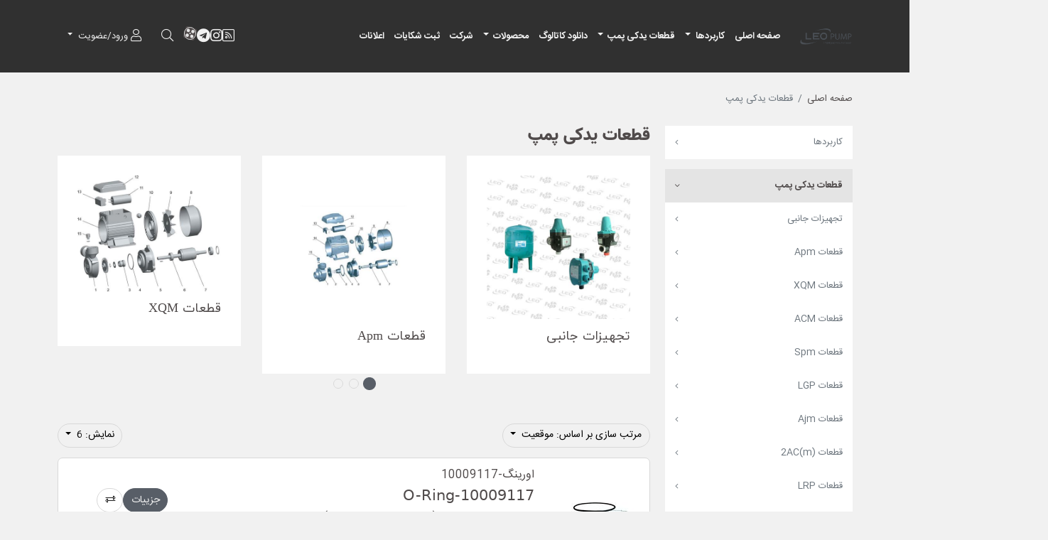

--- FILE ---
content_type: text/html; charset=utf-8
request_url: https://www.leopump.ir/%D9%82%D8%B7%D8%B9%D8%A7%D8%AA-%D9%BE%D9%85%D9%BE?pagenumber=18
body_size: 18514
content:

<!DOCTYPE html>
<html lang="fa-IR"  dir="rtl" class="html-category-page">
<head>
    <title>قطعات یدکی پمپ | پمپ لیو</title>
    <meta charset="UTF-8" />
    <meta name="viewport" content="width=device-width, initial-scale=1.0" />
    <meta name="generator" content="Foroshgostar 8.50" />
    <meta name="keywords" content="لئو پمپ،پمپ فشار قوی،پمپ خانگی،پمپ ساختمان،آبیاری،انتقال آب،انتقال حرارت" />
    <meta name="description" content="تولید و عرضه کننده انواع پمپ فشار قوی انتقال آب و حرارت (خانگی، کشاورزی، نیروگاه و ...)" />
    <meta name="theme-color" content="#0d6efd" />
    <meta http-equiv="X-UA-Compatible" content="IE=edge,chrome=1"/>
<link rel="next" href="https://www.leopump.ir/%D9%82%D8%B7%D8%B9%D8%A7%D8%AA-%D9%BE%D9%85%D9%BE?pagenumber=19" />
<link rel="prev" href="https://www.leopump.ir/%D9%82%D8%B7%D8%B9%D8%A7%D8%AA-%D9%BE%D9%85%D9%BE?pagenumber=17" />

    
    <!-- Google tag (gtag.js) -->
<script async src="https://www.googletagmanager.com/gtag/js?id=G-B57X7JZVDB"></script>
<script>
  window.dataLayer = window.dataLayer || [];
  function gtag(){dataLayer.push(arguments);}
  gtag('js', new Date());

  gtag('config', 'G-B57X7JZVDB');
</script>
    <link href="/content/bootstrap-5/css/bootstrap.rtl.min.css" rel="stylesheet" type="text/css" />
<link href="/Content/swiper/css/swiper-bundle.min.css" rel="stylesheet" type="text/css" />
<link href="/Content/owlcarousel-2/owl.carousel.min.css" rel="stylesheet" type="text/css" />
<link href="/Content/fontawesome-5/css/all.min.css" rel="stylesheet" type="text/css" />
<link href="/Themes/LeoPump3/Content/css/styles.min.css?11" rel="stylesheet" type="text/css" />
<link href="/Themes/LeoPump3/Content/css/styles.rtl.min.css?5" rel="stylesheet" type="text/css" />

    <script src="/Scripts/jquery-3.5.1.min.js" type="text/javascript"></script>
<script src="/Scripts/jquery.validate.min.js" type="text/javascript"></script>
<script src="/Scripts/jquery.validate.unobtrusive.min.js" type="text/javascript"></script>
<script src="/Scripts/public.common.min.js" type="text/javascript"></script>
<script src="/Scripts/public.ajaxcart.min.js" type="text/javascript"></script>
<script src="/Scripts/jquery-ui.min.js" type="text/javascript"></script>

    <link rel="canonical" href="https://www.leopump.ir/%D9%82%D8%B7%D8%B9%D8%A7%D8%AA-%D9%BE%D9%85%D9%BE" />

    
    
    
    <link rel="shortcut icon" type="image/x-icon" href="https://www.leopump.ir/favicon-leo.ico" />

</head>
<body class="body-overal-12" itemscope itemtype="http://schema.org/WebPage">
    



<div class="ajax-loading-block-window" style="display:none;">
    <div class="dot1"></div>
    <div class="dot2"></div>
</div>
<div id="dialog-notifications-success" class="alert alert-success" style="display:none;" title="آگاه سازی" role="alert"></div>
<div id="dialog-notifications-error" class="alert alert-danger" style="display:none;" title="خطا" role="alert"></div>
<div id="dialog-notifications-warning" class="alert alert-warning" style="display:none;" title="اخطار" role="alert">
</div>
<div id="bar-notification" class="bar-notification alert alert-dismissible" style="display:none;">
    <button type="button" class="btn-close" data-bs-dismiss="alert" aria-label="Close"></button>
</div>







<div class="master-wrapper-page">
    

    <header class="store-header" id="top-header">
        

        <div class="header-lower">
            <div class="container">
                <div class="row justify-content-between align-items-center">
                    <div class="col col-lg-2 col-xl-1 d-flex gap-3">
                        <button class="navbar-toggler collapsed d-lg-none" type="button" data-bs-toggle="collapse" data-bs-target="#topMenu" aria-controls="topMenu" aria-expanded="false" aria-label="Toggle navigation">
                            <span class="icon-bar"></span>
                            <span class="icon-bar"></span>
                            <span class="icon-bar"></span>
                        </button>
                        <div class="store-logo">
    <a href="/">
        <img src="https://www.leopump.ir/content/images/thumbs/0003078.png" alt="لئو پمپ" title="لئو پمپ" width="500" height="100"/>
            <strong class="store-name">لئو پمپ</strong>
    </a>
</div>
                    </div>
                    <div class="col-12 col-md-6 col-lg-6 col-xl-7 order-3 order-md-2">
                        <nav class="top-menu navbar navbar-expand-lg">
                            <div class="collapse navbar-collapse" id="topMenu" role="navigation" aria-label="Main menu">
                                <ul class="navbar-nav">
	
		<li class="nav-item" id="mainMenuHomePage"><a href="/" class="nav-link">صفحه اصلی</a></li>
	
	<li class="nav-item dropdown">
		<a href="/%DA%A9%D8%A7%D8%B1%D8%A8%D8%B1%D8%AF%D9%87%D8%A7" class="nav-link dropdown-toggle" role="button" data-bs-toggle="dropdown" aria-haspopup="true" aria-expanded="false">
			کاربردها
		</a>
		<ul class="dropdown-menu">
	<li class="nav-item dropdown">
		<a href="/%D9%BE%D9%85%D9%BE-%D9%87%D8%A7%DB%8C-%D8%B3%D8%A7%D8%AE%D8%AA%D9%85%D8%A7%D9%86%DB%8C" class="nav-link dropdown-toggle" role="button" data-bs-toggle="dropdown" aria-haspopup="true" aria-expanded="false">
			پمپ های ساختمانی
		</a>
		<ul class="dropdown-menu">
		<li class="nav-item">
			<a href="/%D9%BE%D9%85%D9%BE-%D9%87%D8%A7%DB%8C-%D9%88%DB%8C%D9%84%D8%A7%DB%8C%DB%8C" class="nav-link">
				پمپ های  ویلایی
			</a>
		</li>
		<li class="nav-item">
			<a href="/%D9%BE%D9%85%D9%BE-%D9%87%D8%A7%DB%8C-%D8%A2%D9%BE%D8%A7%D8%B1%D8%AA%D9%85%D8%A7%D9%86%DB%8C" class="nav-link">
				پمپ های آپارتمانی
			</a>
		</li>
		<li class="nav-item">
			<a href="/%D9%BE%D9%85%D9%BE-%D9%87%D8%A7%DB%8C-%D9%85%D8%AC%D8%AA%D9%85%D8%B9-%D9%87%D8%A7%DB%8C-%D9%85%D8%B3%DA%A9%D9%88%D9%86%DB%8C%D8%AA%D8%AC%D8%A7%D8%B1%DB%8C-%D9%88-%D8%A7%D8%AF%D8%A7%D8%B1%DB%8C" class="nav-link">
				پمپ های مجتمع های مسکونی، تجاری  و اداری
			</a>
		</li>
		<li class="nav-item">
			<a href="/%D9%BE%D9%85%D9%BE-%D8%A8%D8%B1%D8%AC-%D9%87%D8%A7" class="nav-link">
				پمپ برج ها
			</a>
		</li>
		</ul>
	</li>
	<li class="nav-item dropdown">
		<a href="/%D9%BE%D9%85%D9%BE-%D9%87%D8%A7%DB%8C-%D8%B5%D9%86%D8%B9%D8%AA%DB%8C" class="nav-link dropdown-toggle" role="button" data-bs-toggle="dropdown" aria-haspopup="true" aria-expanded="false">
			پمپ های صنعتی
		</a>
		<ul class="dropdown-menu">
		<li class="nav-item">
			<a href="/%D9%BE%D9%85%D9%BE-%D9%87%D8%A7%DB%8C-%D8%B5%D9%86%D8%B9%D8%AA-%D8%A7%D9%84%DA%A9%D8%AA%D8%B1%D9%88%D9%86%DB%8C%DA%A9" class="nav-link">
				پمپ های صنعت الکترونیک
			</a>
		</li>
		<li class="nav-item">
			<a href="/%D9%BE%D9%85%D9%BE-%D9%87%D8%A7%DB%8C-%D8%B5%D9%86%D8%B9%D8%AA-%D9%85%D8%B9%D8%A7%D8%AF%D9%86" class="nav-link">
				پمپ های صنعت معادن
			</a>
		</li>
		<li class="nav-item">
			<a href="/%D9%BE%D9%85%D9%BE-%D9%87%D8%A7%DB%8C-%D8%B5%D9%86%D8%B9%D8%AA-%D9%85%D9%88%D8%A7%D8%AF-%D8%BA%D8%B0%D8%A7%DB%8C%DB%8C" class="nav-link">
				پمپ های صنعت مواد غذایی
			</a>
		</li>
		<li class="nav-item">
			<a href="/%D8%B5%D9%86%D8%A7%DB%8C%D8%B9-%D9%86%D9%81%D8%AA-%DA%AF%D8%A7%D8%B2-%D9%BE%D8%AA%D8%B1%D9%88%D8%B4%DB%8C%D9%85%DB%8C" class="nav-link">
				صنایع نفت،گاز،پتروشیمی
			</a>
		</li>
		<li class="nav-item">
			<a href="/%D9%BE%D9%85%D9%BE-%D9%87%D8%A7%DB%8C-%D8%B5%D9%86%D8%A7%DB%8C%D8%B9-%D8%B4%DB%8C%D9%84%D8%A7%D8%AA" class="nav-link">
				پمپ های صنایع شیلات
			</a>
		</li>
		<li class="nav-item">
			<a href="/%D9%BE%D9%85%D9%BE-%D9%87%D8%A7%DB%8C-%D8%B5%D9%86%D8%A7%DB%8C%D8%B9-%D8%B3%D9%84%D9%88%D9%84%D8%B2%DB%8C" class="nav-link">
				پمپ های صنایع سلولزی
			</a>
		</li>
		<li class="nav-item">
			<a href="/%D9%BE%D9%85%D9%BE-%D9%87%D8%A7%DB%8C-%D8%B5%D9%86%D8%A7%DB%8C%D8%B9-%D9%81%D8%A7%D8%B6%D9%84%D8%A7%D8%A8" class="nav-link">
				پمپ های صنایع فاضلاب
			</a>
		</li>
		<li class="nav-item">
			<a href="/%D9%BE%D9%85%D9%BE-%D9%87%D8%A7%DB%8C-%D8%B5%D9%86%D8%A7%DB%8C%D8%B9-%D8%AF%D8%B1%DB%8C%D8%A7%DB%8C%DB%8C" class="nav-link">
				پمپ های صنایع دریایی
			</a>
		</li>
		<li class="nav-item">
			<a href="/%D8%B5%D9%86%D8%A7%DB%8C%D8%B9-%D8%AF%D8%A7%D8%B1%D9%88%DB%8C%DB%8C" class="nav-link">
				پمپ های صنایع دارویی
			</a>
		</li>
		<li class="nav-item">
			<a href="/%D9%BE%D9%85%D9%BE-%D9%87%D8%A7%DB%8C-%D8%B5%D9%86%D8%A7%DB%8C%D8%B9-%D9%86%DB%8C%D8%B1%D9%88%DA%AF%D8%A7%D9%87%DB%8C" class="nav-link">
				پمپ های صنایع نیروگاهی
			</a>
		</li>
		</ul>
	</li>
	<li class="nav-item dropdown">
		<a href="/%D9%BE%D9%85%D9%BE-%D9%87%D8%A7%DB%8C-%DA%A9%D8%B4%D8%A7%D9%88%D8%B1%D8%B2%DB%8C" class="nav-link dropdown-toggle" role="button" data-bs-toggle="dropdown" aria-haspopup="true" aria-expanded="false">
			پمپ های کشاورزی
		</a>
		<ul class="dropdown-menu">
		<li class="nav-item">
			<a href="/%D9%BE%D9%85%D9%BE-%D9%87%D8%A7%DB%8C-%D8%A2%D8%A8%DB%8C%D8%A7%D8%B1%DB%8C" class="nav-link">
				پمپ های آبیاری
			</a>
		</li>
		<li class="nav-item">
			<a href="/%D9%BE%D9%85%D9%BE-%D9%87%D8%A7%DB%8C-%D8%A8%D8%A7%D8%BA%DB%8C" class="nav-link">
				پمپ های باغی
			</a>
		</li>
		<li class="nav-item">
			<a href="/%D9%BE%D9%85%D9%BE-%D9%87%D8%A7%DB%8C-%D8%B2%D8%B1%D8%A7%D8%B9%DB%8C" class="nav-link">
				پمپ های زراعی
			</a>
		</li>
		</ul>
	</li>
		<li class="nav-item">
			<a href="/%D9%BE%D9%85%D9%BE-%D9%87%D8%A7%DB%8C-%D9%BE%D8%B1%D9%88%DA%98%D9%87-%D8%A7%DB%8C" class="nav-link">
				پمپ های پروژه ای
			</a>
		</li>
		<li class="nav-item">
			<a href="/%D9%85%D8%AE%D8%A7%D8%B2%D9%86-%D8%AA%D8%AD%D8%AA-%D9%81%D8%B4%D8%A7%D8%B1" class="nav-link">
				مخازن تحت فشار
			</a>
		</li>
	<li class="nav-item dropdown">
		<a href="/%D9%BE%D9%85%D9%BE-%D9%87%D8%A7%DB%8C-%D8%A2%D8%A8%D8%B1%D8%B3%D8%A7%D9%86%DB%8C" class="nav-link dropdown-toggle" role="button" data-bs-toggle="dropdown" aria-haspopup="true" aria-expanded="false">
			پمپ های آبرسانی
		</a>
		<ul class="dropdown-menu">
		<li class="nav-item">
			<a href="/%D9%BE%D9%85%D9%BE-%D9%87%D8%A7%DB%8C-%D8%A2%D8%A8%D8%B1%D8%B3%D8%A7%D9%86%DB%8C-%D8%B5%D9%86%D8%B9%D8%AA%DB%8C" class="nav-link">
				پمپ های آبرسانی صنعتی
			</a>
		</li>
		</ul>
	</li>
		</ul>
	</li>
	<li class="nav-item dropdown">
		<a href="/%D9%82%D8%B7%D8%B9%D8%A7%D8%AA-%D9%BE%D9%85%D9%BE" class="nav-link dropdown-toggle" role="button" data-bs-toggle="dropdown" aria-haspopup="true" aria-expanded="false">
			قطعات یدکی پمپ
		</a>
		<ul class="dropdown-menu">
	<li class="nav-item dropdown">
		<a href="/%D8%AA%D8%AC%D9%87%DB%8C%D8%B2%D8%A7%D8%AA-%D8%AC%D8%A7%D9%86%D8%A8%DB%8C" class="nav-link dropdown-toggle" role="button" data-bs-toggle="dropdown" aria-haspopup="true" aria-expanded="false">
			تجهیزات جانبی
		</a>
		<ul class="dropdown-menu">
	<li class="nav-item dropdown">
		<a href="/%D9%85%D9%86%D8%A8%D8%B9-%D8%AA%D8%AD%D8%AA-%D9%81%D8%B4%D8%A7%D8%B1" class="nav-link dropdown-toggle" role="button" data-bs-toggle="dropdown" aria-haspopup="true" aria-expanded="false">
			منبع تحت فشار
		</a>
		<ul class="dropdown-menu">
		<li class="nav-item">
			<a href="/vtt" class="nav-link">
				VTT
			</a>
		</li>
		<li class="nav-item">
			<a href="/stt" class="nav-link">
				STT
			</a>
		</li>
		<li class="nav-item">
			<a href="/ftt" class="nav-link">
				FTT
			</a>
		</li>
		</ul>
	</li>
	<li class="nav-item dropdown">
		<a href="/%D8%B3%D8%AA-%DA%A9%D9%86%D8%AA%D8%B1%D9%84" class="nav-link dropdown-toggle" role="button" data-bs-toggle="dropdown" aria-haspopup="true" aria-expanded="false">
			ست کنترل
		</a>
		<ul class="dropdown-menu">
		<li class="nav-item">
			<a href="/pc" class="nav-link">
				PC
			</a>
		</li>
		<li class="nav-item">
			<a href="/ps" class="nav-link">
				ps
			</a>
		</li>
		</ul>
	</li>
		</ul>
	</li>
	<li class="nav-item dropdown">
		<a href="/%D8%B3%D8%AA-%DA%A9%D9%86%D8%AA%D8%B1%D9%84-%D9%87%D8%A7" class="nav-link dropdown-toggle" role="button" data-bs-toggle="dropdown" aria-haspopup="true" aria-expanded="false">
			قطعات Apm
		</a>
		<ul class="dropdown-menu">
		<li class="nav-item">
			<a href="/%D9%82%D8%B7%D8%B9%D8%A7%D8%AA-apm37" class="nav-link">
				قطعات Apm37
			</a>
		</li>
		<li class="nav-item">
			<a href="/%D9%82%D8%B7%D8%B9%D8%A7%D8%AA-apm60" class="nav-link">
				قطعات Apm60
			</a>
		</li>
		<li class="nav-item">
			<a href="/%D9%82%D8%B7%D8%B9%D8%A7%D8%AA-apm75" class="nav-link">
				قطعات Apm75
			</a>
		</li>
		<li class="nav-item">
			<a href="/%D9%82%D8%B7%D8%B9%D8%A7%D8%AA-apm90" class="nav-link">
				قطعات Apm90
			</a>
		</li>
		</ul>
	</li>
	<li class="nav-item dropdown">
		<a href="/%D9%82%D8%B7%D8%B9%D8%A7%D8%AA-xqm" class="nav-link dropdown-toggle" role="button" data-bs-toggle="dropdown" aria-haspopup="true" aria-expanded="false">
			قطعات XQM
		</a>
		<ul class="dropdown-menu">
		<li class="nav-item">
			<a href="/%D9%82%D8%B7%D8%B9%D8%A7%D8%AA-xqm50" class="nav-link">
				قطعات XQM50
			</a>
		</li>
		</ul>
	</li>
	<li class="nav-item dropdown">
		<a href="/%D9%82%D8%B7%D8%B9%D8%A7%D8%AA-acm" class="nav-link dropdown-toggle" role="button" data-bs-toggle="dropdown" aria-haspopup="true" aria-expanded="false">
			قطعات ACM
		</a>
		<ul class="dropdown-menu">
		<li class="nav-item">
			<a href="/%D9%82%D8%B7%D8%B9%D8%A7%D8%AA-acm37" class="nav-link">
				قطعات ACM37
			</a>
		</li>
		<li class="nav-item">
			<a href="/%D9%82%D8%B7%D8%B9%D8%A7%D8%AA-acm75" class="nav-link">
				قطعات ACM75
			</a>
		</li>
		<li class="nav-item">
			<a href="/%D9%82%D8%B7%D8%B9%D8%A7%D8%AA-acm75b2" class="nav-link">
				قطعات ACM75B2
			</a>
		</li>
		</ul>
	</li>
	<li class="nav-item dropdown">
		<a href="/%D9%82%D8%B7%D8%B9%D8%A7%D8%AA-spm" class="nav-link dropdown-toggle" role="button" data-bs-toggle="dropdown" aria-haspopup="true" aria-expanded="false">
			قطعات Spm
		</a>
		<ul class="dropdown-menu">
		<li class="nav-item">
			<a href="/%D9%82%D8%B7%D8%B9%D8%A7%D8%AA-spm37" class="nav-link">
				قطعات Spm37
			</a>
		</li>
		</ul>
	</li>
	<li class="nav-item dropdown">
		<a href="/%D9%82%D8%B7%D8%B9%D8%A7%D8%AA-lgp" class="nav-link dropdown-toggle" role="button" data-bs-toggle="dropdown" aria-haspopup="true" aria-expanded="false">
			قطعات LGP
		</a>
		<ul class="dropdown-menu">
		<li class="nav-item">
			<a href="/%D9%82%D8%B7%D8%B9%D8%A7%D8%AA-lgp10" class="nav-link">
				قطعات LGP10
			</a>
		</li>
		<li class="nav-item">
			<a href="/%D9%82%D8%B7%D8%B9%D8%A7%D8%AA-lgp15" class="nav-link">
				قطعات LGP15
			</a>
		</li>
		</ul>
	</li>
	<li class="nav-item dropdown">
		<a href="/%D9%82%D8%B7%D8%B9%D8%A7%D8%AA-ajm" class="nav-link dropdown-toggle" role="button" data-bs-toggle="dropdown" aria-haspopup="true" aria-expanded="false">
			قطعات Ajm
		</a>
		<ul class="dropdown-menu">
		<li class="nav-item">
			<a href="/%D9%82%D8%B7%D8%B9%D8%A7%D8%AA-ajm75" class="nav-link">
				قطعات Ajm75
			</a>
		</li>
		<li class="nav-item">
			<a href="/%D9%82%D8%B7%D8%B9%D8%A7%D8%AA-ajm75h" class="nav-link">
				قطعات Ajm75H
			</a>
		</li>
		<li class="nav-item">
			<a href="/%D9%82%D8%B7%D8%B9%D8%A7%D8%AA-ajm75s" class="nav-link">
				قطعات Ajm75S
			</a>
		</li>
		</ul>
	</li>
	<li class="nav-item dropdown">
		<a href="/%D9%82%D8%B7%D8%B9%D8%A7%D8%AA-2acm" class="nav-link dropdown-toggle" role="button" data-bs-toggle="dropdown" aria-haspopup="true" aria-expanded="false">
			قطعات (2AC(m
		</a>
		<ul class="dropdown-menu">
		<li class="nav-item">
			<a href="/%D9%82%D8%B7%D8%B9%D8%A7%D8%AA-2acm75" class="nav-link">
				قطعات 2ACm75
			</a>
		</li>
		<li class="nav-item">
			<a href="/%D9%82%D8%B7%D8%B9%D8%A7%D8%AA-2acm110" class="nav-link">
				قطعات 2ACm110
			</a>
		</li>
		</ul>
	</li>
	<li class="nav-item dropdown">
		<a href="/%D9%82%D8%B7%D8%B9%D8%A7%D8%AA-lrp" class="nav-link dropdown-toggle" role="button" data-bs-toggle="dropdown" aria-haspopup="true" aria-expanded="false">
			قطعات LRP
		</a>
		<ul class="dropdown-menu">
		<li class="nav-item">
			<a href="/%D9%82%D8%B7%D8%B9%D8%A7%D8%AA-lrp-15-60-130" class="nav-link">
				قطعات Lrp 15-60/130
			</a>
		</li>
		<li class="nav-item">
			<a href="/%D9%82%D8%B7%D8%B9%D8%A7%D8%AA-lrp-15-50130" class="nav-link">
				قطعات LRP 15-50/130
			</a>
		</li>
		<li class="nav-item">
			<a href="/%D9%82%D8%B7%D8%B9%D8%A7%D8%AA-lrp-25-120180" class="nav-link">
				قطعات LRP 25-40/180
			</a>
		</li>
		<li class="nav-item">
			<a href="/%D9%82%D8%B7%D8%B9%D8%A7%D8%AA-lrp-25-60-130" class="nav-link">
				قطعات LRP 25-60/130
			</a>
		</li>
		<li class="nav-item">
			<a href="/%D9%82%D8%B7%D8%B9%D8%A7%D8%AA-lrp-25-60-180" class="nav-link">
				قطعات LRP 25-60/180
			</a>
		</li>
		<li class="nav-item">
			<a href="/%D9%82%D8%B7%D8%B9%D8%A7%D8%AA-lrp-32-60-180" class="nav-link">
				قطعات LRP 32-60/180
			</a>
		</li>
		<li class="nav-item">
			<a href="/%D9%82%D8%B7%D8%B9%D8%A7%D8%AA-lrp-25-80180" class="nav-link">
				قطعات LRP 25-80/180
			</a>
		</li>
		</ul>
	</li>
	<li class="nav-item dropdown">
		<a href="/%D9%82%D8%B7%D8%B9%D8%A7%D8%AA-qdx" class="nav-link dropdown-toggle" role="button" data-bs-toggle="dropdown" aria-haspopup="true" aria-expanded="false">
			قطعات QDX
		</a>
		<ul class="dropdown-menu">
		<li class="nav-item">
			<a href="/%D9%82%D8%B7%D8%B9%D8%A7%D8%AA-qdx-15-32-075a" class="nav-link">
				قطعات QDX 1.5-32-0.75A
			</a>
		</li>
		</ul>
	</li>
	<li class="nav-item dropdown">
		<a href="/%D9%82%D8%B7%D8%B9%D8%A7%D8%AA-wq" class="nav-link dropdown-toggle" role="button" data-bs-toggle="dropdown" aria-haspopup="true" aria-expanded="false">
			قطعات WQ
		</a>
		<ul class="dropdown-menu">
	<li class="nav-item dropdown">
		<a href="/%D9%82%D8%B7%D8%B9%D8%A7%D8%AA-50wq" class="nav-link dropdown-toggle" role="button" data-bs-toggle="dropdown" aria-haspopup="true" aria-expanded="false">
			قطعات 50WQ
		</a>
		<ul class="dropdown-menu">
		<li class="nav-item">
			<a href="/%D9%82%D8%B7%D8%B9%D8%A7%D8%AA-50wq15-40-55" class="nav-link">
				قطعات 50WQ15-40-5.5
			</a>
		</li>
		<li class="nav-item">
			<a href="/%D9%82%D8%B7%D8%B9%D8%A7%D8%AA-50wq15-20-22" class="nav-link">
				قطعات 50WQ15-20-2.2
			</a>
		</li>
		<li class="nav-item">
			<a href="/%D9%82%D8%B7%D8%B9%D8%A7%D8%AA-50wq15-26-3" class="nav-link">
				قطعات 50WQ15-26-3
			</a>
		</li>
		</ul>
	</li>
		</ul>
	</li>
	<li class="nav-item dropdown">
		<a href="/%D9%82%D8%B7%D8%B9%D8%A7%D8%AA-xkp" class="nav-link dropdown-toggle" role="button" data-bs-toggle="dropdown" aria-haspopup="true" aria-expanded="false">
			قطعات XKP
		</a>
		<ul class="dropdown-menu">
		<li class="nav-item">
			<a href="/%D9%82%D8%B7%D8%B9%D8%A7%D8%AA-xkp804" class="nav-link">
				قطعات XKP804
			</a>
		</li>
		<li class="nav-item">
			<a href="/%D9%82%D8%B7%D8%B9%D8%A7%D8%AA-xkp1104" class="nav-link">
				قطعات XKP1104
			</a>
		</li>
		<li class="nav-item">
			<a href="/%D9%82%D8%B7%D8%B9%D8%A7%D8%AA-xkp1604" class="nav-link">
				قطعات XKP1604
			</a>
		</li>
		<li class="nav-item">
			<a href="/%D9%82%D8%B7%D8%B9%D8%A7%D8%AA-xkp2204" class="nav-link">
				قطعات XKP2204
			</a>
		</li>
		</ul>
	</li>
	<li class="nav-item dropdown">
		<a href="/%D9%82%D8%B7%D8%B9%D8%A7%D8%AA-xks" class="nav-link dropdown-toggle" role="button" data-bs-toggle="dropdown" aria-haspopup="true" aria-expanded="false">
			قطعات XKS
		</a>
		<ul class="dropdown-menu">
		<li class="nav-item">
			<a href="/%D9%82%D8%B7%D8%B9%D8%A7%D8%AA-xks-750s" class="nav-link">
				قطعات XKS 750S
			</a>
		</li>
		</ul>
	</li>
		</ul>
	</li>
		<li class="nav-item">
			<a href="/leopump-catalogs" class="nav-link">
				دانلود کاتالوگ
			</a>
		</li>
	<li class="nav-item dropdown">
		<a href="/%D9%85%D8%AD%D8%B5%D9%88%D9%84%D8%A7%D8%AA-4" class="nav-link dropdown-toggle" role="button" data-bs-toggle="dropdown" aria-haspopup="true" aria-expanded="false">
			محصولات
		</a>
		<ul class="dropdown-menu">
	<li class="nav-item dropdown">
		<a href="/%D9%BE%D9%85%D9%BE%D9%87%D8%A7%DB%8C-%D8%AE%D8%A7%D9%86%DA%AF%DB%8C" class="nav-link dropdown-toggle" role="button" data-bs-toggle="dropdown" aria-haspopup="true" aria-expanded="false">
			پمپ های بشقابی
		</a>
		<ul class="dropdown-menu">
		<li class="nav-item">
			<a href="/acm-2" class="nav-link">
				ACM
			</a>
		</li>
		<li class="nav-item">
			<a href="/ac" class="nav-link">
				AC
			</a>
		</li>
		<li class="nav-item">
			<a href="/2acm" class="nav-link">
				2ACM
			</a>
		</li>
		</ul>
	</li>
	<li class="nav-item dropdown">
		<a href="/%D9%BE%D9%85%D9%BE-%D9%87%D8%A7%DB%8C-%D8%A7%D8%B3%D8%AA%D8%AE%D8%B1%DB%8C" class="nav-link dropdown-toggle" role="button" data-bs-toggle="dropdown" aria-haspopup="true" aria-expanded="false">
			پمپ های استخری
		</a>
		<ul class="dropdown-menu">
		<li class="nav-item">
			<a href="/xkp" class="nav-link">
				XKP
			</a>
		</li>
		<li class="nav-item">
			<a href="/%D9%BE%D9%85%D9%BE-%D8%AC%DA%A9%D9%88%D8%B2%DB%8C" class="nav-link">
				پمپ جکوزی
			</a>
		</li>
		</ul>
	</li>
	<li class="nav-item dropdown">
		<a href="/%D9%85%D9%88%D8%AA%D9%88%D8%B1%D8%A8%D8%B1%D9%82" class="nav-link dropdown-toggle" role="button" data-bs-toggle="dropdown" aria-haspopup="true" aria-expanded="false">
			موتور پمپ بنزینی
		</a>
		<ul class="dropdown-menu">
		<li class="nav-item">
			<a href="/lgp" class="nav-link">
				LGP
			</a>
		</li>
		</ul>
	</li>
	<li class="nav-item dropdown">
		<a href="/%D9%BE%D9%85%D9%BE-%D9%87%D8%A7%DB%8C-%D8%AC%D8%AA%DB%8C" class="nav-link dropdown-toggle" role="button" data-bs-toggle="dropdown" aria-haspopup="true" aria-expanded="false">
			پمپ های جتی
		</a>
		<ul class="dropdown-menu">
		<li class="nav-item">
			<a href="/ajm" class="nav-link">
				AJM
			</a>
		</li>
		<li class="nav-item">
			<a href="/%D9%BE%D9%85%D9%BE-%D8%AC%D8%AA%DB%8C-ajdm" class="nav-link">
				AJDm
			</a>
		</li>
		</ul>
	</li>
	<li class="nav-item dropdown">
		<a href="/%D9%BE%D9%85%D9%BE-%D9%87%D8%A7%DB%8C-%D9%85%D8%AD%DB%8C%D8%B7%DB%8C" class="nav-link dropdown-toggle" role="button" data-bs-toggle="dropdown" aria-haspopup="true" aria-expanded="false">
			پمپ های محیطی
		</a>
		<ul class="dropdown-menu">
		<li class="nav-item">
			<a href="/apm" class="nav-link">
				APm
			</a>
		</li>
		<li class="nav-item">
			<a href="/xqm" class="nav-link">
				XQM
			</a>
		</li>
		<li class="nav-item">
			<a href="/apsm" class="nav-link">
				APSM
			</a>
		</li>
		<li class="nav-item">
			<a href="/aqm" class="nav-link">
				AQM
			</a>
		</li>
		</ul>
	</li>
	<li class="nav-item dropdown">
		<a href="/%D9%BE%D9%85%D9%BE-%D9%87%D8%A7%DB%8C-%D8%B3%D8%A7%D9%86%D8%AA%D8%B1%DB%8C%D9%81%DB%8C%D9%88%DA%98-%D9%81%D9%84%D9%86%D8%AC-%D8%AF%D8%A7%D8%B1" class="nav-link dropdown-toggle" role="button" data-bs-toggle="dropdown" aria-haspopup="true" aria-expanded="false">
			پمپ های سانتریفیوژ
		</a>
		<ul class="dropdown-menu">
	<li class="nav-item dropdown">
		<a href="/%D9%BE%D9%85%D9%BE-%D9%87%D8%A7%DB%8C-%D8%B3%D8%A7%D9%86%D8%AA%D8%B1%DB%8C%D9%81%DB%8C%D9%88%DA%98-%D9%81%D9%84%D9%86%D8%AC-%D8%AF%D8%A7%D8%B1-2" class="nav-link dropdown-toggle" role="button" data-bs-toggle="dropdown" aria-haspopup="true" aria-expanded="false">
			پمپ های سانتریفیوژ فلنج دار
		</a>
		<ul class="dropdown-menu">
		<li class="nav-item">
			<a href="/xst" class="nav-link">
				XST
			</a>
		</li>
		</ul>
	</li>
	<li class="nav-item dropdown">
		<a href="/%D9%BE%D9%85%D9%BE-%D9%87%D8%A7%DB%8C-%D8%B3%D8%A7%D9%86%D8%AA%D8%B1%DB%8C%D9%81%DB%8C%D9%88%DA%98-%D8%B2%D9%85%DB%8C%D9%86%DB%8C-%D9%81%D9%84%D9%86%D8%AC-%D8%AF%D8%A7%D8%B1-%D8%A7%D8%B3%D8%AA%DB%8C%D9%84" class="nav-link dropdown-toggle" role="button" data-bs-toggle="dropdown" aria-haspopup="true" aria-expanded="false">
			پمپ های سانتریفیوژ زمینی فلنج دار استیل
		</a>
		<ul class="dropdown-menu">
		<li class="nav-item">
			<a href="/xzs" class="nav-link">
				XZS
			</a>
		</li>
		</ul>
	</li>
	<li class="nav-item dropdown">
		<a href="/%D9%BE%D9%85%D9%BE-%D9%87%D8%A7%DB%8C-%D8%B3%D8%A7%D9%86%D8%AA%D8%B1%DB%8C%D9%81%DB%8C%D9%88%DA%98-%D8%A7%D8%B3%D8%AA%DB%8C%D9%84" class="nav-link dropdown-toggle" role="button" data-bs-toggle="dropdown" aria-haspopup="true" aria-expanded="false">
			پمپ های سانتریفیوژ استیل
		</a>
		<ul class="dropdown-menu">
		<li class="nav-item">
			<a href="/ams" class="nav-link">
				AMS
			</a>
		</li>
		</ul>
	</li>
	<li class="nav-item dropdown">
		<a href="/%D9%BE%D9%85%D9%BE-%D9%87%D8%A7%DB%8C-%D8%B3%D8%A7%D9%86%D8%AA%D8%B1%DB%8C%D9%81%DB%8C%D9%88%DA%98-%D9%BE%D8%B1%D9%88%D8%A7%D9%86%D9%87-%D9%86%DB%8C%D9%85-%D8%A8%D8%A7%D8%B2-%D8%A7%D8%B3%D8%AA%DB%8C%D9%84" class="nav-link dropdown-toggle" role="button" data-bs-toggle="dropdown" aria-haspopup="true" aria-expanded="false">
			پمپ های سانتریفیوژ پروانه نیم باز استیل
		</a>
		<ul class="dropdown-menu">
		<li class="nav-item">
			<a href="/abk" class="nav-link">
				ABK
			</a>
		</li>
		</ul>
	</li>
	<li class="nav-item dropdown">
		<a href="/%D9%BE%D9%85%D9%BE-%D9%87%D8%A7%DB%8C-%D8%A7%D9%81%D9%82%DB%8C-%D8%B7%D8%A8%D9%82%D8%A7%D8%AA%DB%8C-%D8%B3%D8%A7%D9%86%D8%AA%D8%B1%DB%8C%D9%81%DB%8C%D9%88%DA%98" class="nav-link dropdown-toggle" role="button" data-bs-toggle="dropdown" aria-haspopup="true" aria-expanded="false">
			پمپ های افقی طبقاتی سانتریفیوژ
		</a>
		<ul class="dropdown-menu">
	<li class="nav-item dropdown">
		<a href="/ech" class="nav-link dropdown-toggle" role="button" data-bs-toggle="dropdown" aria-haspopup="true" aria-expanded="false">
			ECH
		</a>
		<ul class="dropdown-menu">
	<li class="nav-item dropdown">
		<a href="/ech-f" class="nav-link dropdown-toggle" role="button" data-bs-toggle="dropdown" aria-haspopup="true" aria-expanded="false">
			ECH-F
		</a>
		<ul class="dropdown-menu">
		<li class="nav-item">
			<a href="/ech2" class="nav-link">
				ECH2
			</a>
		</li>
		<li class="nav-item">
			<a href="/ech4" class="nav-link">
				ECH4
			</a>
		</li>
		<li class="nav-item">
			<a href="/ech10" class="nav-link">
				ECH10
			</a>
		</li>
		<li class="nav-item">
			<a href="/ech15" class="nav-link">
				ECH15
			</a>
		</li>
		<li class="nav-item">
			<a href="/ech20" class="nav-link">
				ECH20
			</a>
		</li>
		<li class="nav-item">
			<a href="/ech4-2" class="nav-link">
				ECH4
			</a>
		</li>
		</ul>
	</li>
	<li class="nav-item dropdown">
		<a href="/echm-f" class="nav-link dropdown-toggle" role="button" data-bs-toggle="dropdown" aria-haspopup="true" aria-expanded="false">
			ECHm-f
		</a>
		<ul class="dropdown-menu">
		<li class="nav-item">
			<a href="/echm2" class="nav-link">
				ECH-M2
			</a>
		</li>
		<li class="nav-item">
			<a href="/ech-m4" class="nav-link">
				ECH-M4
			</a>
		</li>
		<li class="nav-item">
			<a href="/echm10" class="nav-link">
				ECH-M10
			</a>
		</li>
		<li class="nav-item">
			<a href="/ech-m15" class="nav-link">
				ECH-M15
			</a>
		</li>
		<li class="nav-item">
			<a href="/echm20" class="nav-link">
				ECH-M20
			</a>
		</li>
		</ul>
	</li>
	<li class="nav-item dropdown">
		<a href="/ech-3" class="nav-link dropdown-toggle" role="button" data-bs-toggle="dropdown" aria-haspopup="true" aria-expanded="false">
			ECH
		</a>
		<ul class="dropdown-menu">
	<li class="nav-item dropdown">
		<a href="/ech-4" class="nav-link dropdown-toggle" role="button" data-bs-toggle="dropdown" aria-haspopup="true" aria-expanded="false">
			ECH
		</a>
		<ul class="dropdown-menu">
		<li class="nav-item">
			<a href="/ech4-3" class="nav-link">
				ECH4
			</a>
		</li>
		<li class="nav-item">
			<a href="/ech2-2" class="nav-link">
				ECH2
			</a>
		</li>
		<li class="nav-item">
			<a href="/ech10-2" class="nav-link">
				ECH10
			</a>
		</li>
		<li class="nav-item">
			<a href="/ech15-2" class="nav-link">
				ECH15
			</a>
		</li>
		<li class="nav-item">
			<a href="/ech20-2" class="nav-link">
				ECH20
			</a>
		</li>
		</ul>
	</li>
	<li class="nav-item dropdown">
		<a href="/echm" class="nav-link dropdown-toggle" role="button" data-bs-toggle="dropdown" aria-haspopup="true" aria-expanded="false">
			ECHm
		</a>
		<ul class="dropdown-menu">
		<li class="nav-item">
			<a href="/echm2-2" class="nav-link">
				ECHm2
			</a>
		</li>
		<li class="nav-item">
			<a href="/echm4" class="nav-link">
				ECHm4
			</a>
		</li>
		</ul>
	</li>
		</ul>
	</li>
		</ul>
	</li>
		<li class="nav-item">
			<a href="/edh" class="nav-link">
				EDH
			</a>
		</li>
	<li class="nav-item dropdown">
		<a href="/emh" class="nav-link dropdown-toggle" role="button" data-bs-toggle="dropdown" aria-haspopup="true" aria-expanded="false">
			EMH
		</a>
		<ul class="dropdown-menu">
	<li class="nav-item dropdown">
		<a href="/emh-2" class="nav-link dropdown-toggle" role="button" data-bs-toggle="dropdown" aria-haspopup="true" aria-expanded="false">
			EMH
		</a>
		<ul class="dropdown-menu">
		<li class="nav-item">
			<a href="/emh2" class="nav-link">
				EMH2
			</a>
		</li>
		<li class="nav-item">
			<a href="/emh4" class="nav-link">
				EMH4
			</a>
		</li>
		<li class="nav-item">
			<a href="/emh10" class="nav-link">
				EMH10
			</a>
		</li>
		<li class="nav-item">
			<a href="/emh12" class="nav-link">
				EMH12
			</a>
		</li>
		<li class="nav-item">
			<a href="/emh16" class="nav-link">
				EMH16
			</a>
		</li>
		</ul>
	</li>
	<li class="nav-item dropdown">
		<a href="/emhm" class="nav-link dropdown-toggle" role="button" data-bs-toggle="dropdown" aria-haspopup="true" aria-expanded="false">
			EMHm
		</a>
		<ul class="dropdown-menu">
		<li class="nav-item">
			<a href="/emhm2" class="nav-link">
				EMHm2
			</a>
		</li>
		<li class="nav-item">
			<a href="/emhm4" class="nav-link">
				EMHm4
			</a>
		</li>
		</ul>
	</li>
		</ul>
	</li>
		</ul>
	</li>
	<li class="nav-item dropdown">
		<a href="/%D9%BE%D9%85%D9%BE-%D9%87%D8%A7%DB%8C-%D8%B3%D8%A7%D9%86%D8%AA%D8%B1%DB%8C%D9%81%DB%8C%D9%88%DA%98-%D8%B9%D9%85%D9%88%D8%AF%DB%8C-%D8%B7%D8%A8%D9%82%D8%A7%D8%AA%DB%8C" class="nav-link dropdown-toggle" role="button" data-bs-toggle="dropdown" aria-haspopup="true" aria-expanded="false">
			پمپ های سانتریفیوژ عمودی طبقاتی
		</a>
		<ul class="dropdown-menu">
		<li class="nav-item">
			<a href="/lvr" class="nav-link">
				LVR
			</a>
		</li>
		<li class="nav-item">
			<a href="/lvs" class="nav-link">
				LVS
			</a>
		</li>
		<li class="nav-item">
			<a href="/lvb" class="nav-link">
				LVB
			</a>
		</li>
		<li class="nav-item">
			<a href="/evp" class="nav-link">
				EVP
			</a>
		</li>
		</ul>
	</li>
		<li class="nav-item">
			<a href="/xhsm" class="nav-link">
				پمپ سانترفیوژ خودمکش
			</a>
		</li>
		</ul>
	</li>
	<li class="nav-item dropdown">
		<a href="/%D9%BE%D9%85%D9%BE-%D9%87%D8%A7%DB%8C-%D8%B3%DB%8C%D8%B1%DA%A9%D9%88%D9%84%D8%A7%D8%AA%D9%88%D8%B1" class="nav-link dropdown-toggle" role="button" data-bs-toggle="dropdown" aria-haspopup="true" aria-expanded="false">
			پمپ های سیرکولاتور
		</a>
		<ul class="dropdown-menu">
	<li class="nav-item dropdown">
		<a href="/%D9%BE%D9%85%D9%BE-%D9%87%D8%A7%DB%8C-%D8%B3%DB%8C%D8%B1%DA%A9%D9%88%D9%84%D8%A7%D8%AA%D9%88%D8%B1-%D8%B3%D9%87-%D8%B3%D8%B1%D8%B9%D8%AA%D9%87-%DA%AF%D8%B1%D9%85%D8%A7%DB%8C%D8%B4%DB%8C-%D9%88-%D8%B3%D8%B1%D9%85%D8%A7%DB%8C%D8%B4%DB%8C" class="nav-link dropdown-toggle" role="button" data-bs-toggle="dropdown" aria-haspopup="true" aria-expanded="false">
			پمپ های سیرکولاتور سه سرعته گرمایشی و سرمایشی
		</a>
		<ul class="dropdown-menu">
		<li class="nav-item">
			<a href="/lrp" class="nav-link">
				LRP
			</a>
		</li>
		</ul>
	</li>
	<li class="nav-item dropdown">
		<a href="/%D9%BE%D9%85%D9%BE-%D9%87%D8%A7%DB%8C-%D8%B3%DB%8C%D8%B1%DA%A9%D9%88%D9%84%D8%A7%D8%AA%D9%88%D8%B1-%D8%AE%D8%B7%DB%8C" class="nav-link dropdown-toggle" role="button" data-bs-toggle="dropdown" aria-haspopup="true" aria-expanded="false">
			پمپ های سیرکولاتور خطی
		</a>
		<ul class="dropdown-menu">
		<li class="nav-item">
			<a href="/lpp" class="nav-link">
				LPP
			</a>
		</li>
		</ul>
	</li>
		</ul>
	</li>
	<li class="nav-item dropdown">
		<a href="/%D9%BE%D9%85%D9%BE-%DA%A9%D9%81%DA%A9%D8%B4" class="nav-link dropdown-toggle" role="button" data-bs-toggle="dropdown" aria-haspopup="true" aria-expanded="false">
			پمپ های کفکش
		</a>
		<ul class="dropdown-menu">
	<li class="nav-item dropdown">
		<a href="/%D9%BE%D9%85%D9%BE-%DA%A9%D9%81%DA%A9%D8%B4-%DA%86%D8%AF%D9%86%DB%8C" class="nav-link dropdown-toggle" role="button" data-bs-toggle="dropdown" aria-haspopup="true" aria-expanded="false">
			پمپ کفکش فلوتردار چدنی
		</a>
		<ul class="dropdown-menu">
		<li class="nav-item">
			<a href="/qdx" class="nav-link">
				QDX
			</a>
		</li>
		</ul>
	</li>
	<li class="nav-item dropdown">
		<a href="/%D9%BE%D9%85%D9%BE-%D9%87%D8%A7%DB%8C-%DA%A9%D9%81%DA%A9%D8%B4-%D9%81%D9%84%D9%88%D8%AA%D8%B1-%D8%AF%D8%A7%D8%B1-%D8%A7%D8%B3%D8%AA%DB%8C%D9%84%D9%BE%D9%84%DB%8C%D9%85%D8%B1%DB%8C" class="nav-link dropdown-toggle" role="button" data-bs-toggle="dropdown" aria-haspopup="true" aria-expanded="false">
			پمپ های کفکش فلوتر دار استیل/پلیمری
		</a>
		<ul class="dropdown-menu">
		<li class="nav-item">
			<a href="/xks" class="nav-link">
				XKS
			</a>
		</li>
		</ul>
	</li>
	<li class="nav-item dropdown">
		<a href="/%D9%BE%D9%85%D9%BE-%D9%87%D8%A7%DB%8C-%DA%A9%D9%81%DA%A9%D8%B4-%D9%81%D9%84%D9%88%D8%AA%D8%B1%D8%AF%D8%A7%D8%B1-%DA%86%D8%AF%D9%86-%D9%88-%D8%A7%D8%B3%D8%AA%DB%8C%D9%84" class="nav-link dropdown-toggle" role="button" data-bs-toggle="dropdown" aria-haspopup="true" aria-expanded="false">
			پمپ های کفکش فلوتردار چدن و استیل
		</a>
		<ul class="dropdown-menu">
		<li class="nav-item">
			<a href="/xqs" class="nav-link">
				XQS
			</a>
		</li>
		</ul>
	</li>
	<li class="nav-item dropdown">
		<a href="/%D9%BE%D9%85%D9%BE-%D9%87%D8%A7%DB%8C-%DA%A9%D9%81%DA%A9%D8%B4-%D8%B3%D9%87-%D9%81%D8%A7%D8%B2-%D9%BE%D8%B1%D9%88%D8%A7%D9%86%D9%87-%D9%86%DB%8C%D9%85%D9%87-%D8%A8%D8%A7%D8%B2" class="nav-link dropdown-toggle" role="button" data-bs-toggle="dropdown" aria-haspopup="true" aria-expanded="false">
			پمپ های کفکش سه فاز پروانه نیمه باز
		</a>
		<ul class="dropdown-menu">
		<li class="nav-item">
			<a href="/kbz" class="nav-link">
				KBZ
			</a>
		</li>
		</ul>
	</li>
	<li class="nav-item dropdown">
		<a href="/%D9%BE%D9%85%D9%BE-%DA%A9%D9%81%DA%A9%D8%B4-%D9%85%D8%AD%DB%8C%D8%B7%DB%8C" class="nav-link dropdown-toggle" role="button" data-bs-toggle="dropdown" aria-haspopup="true" aria-expanded="false">
			پمپ کفکش محیطی
		</a>
		<ul class="dropdown-menu">
		<li class="nav-item">
			<a href="/spm" class="nav-link">
				SPM
			</a>
		</li>
		</ul>
	</li>
	<li class="nav-item dropdown">
		<a href="/%D9%BE%D9%85%D9%BE-%DA%A9%D9%81%DA%A9%D8%B4-%D9%BE%D9%84%DB%8C%D9%85%D8%B1%DB%8C" class="nav-link dropdown-toggle" role="button" data-bs-toggle="dropdown" aria-haspopup="true" aria-expanded="false">
			پمپ کفکش پلیمری
		</a>
		<ul class="dropdown-menu">
		<li class="nav-item">
			<a href="/lks" class="nav-link">
				LKS
			</a>
		</li>
		</ul>
	</li>
		</ul>
	</li>
	<li class="nav-item dropdown">
		<a href="/%D9%BE%D9%85%D9%BE-%D9%87%D8%A7%DB%8C-%D9%84%D8%AC%D9%86-%DA%A9%D8%B4" class="nav-link dropdown-toggle" role="button" data-bs-toggle="dropdown" aria-haspopup="true" aria-expanded="false">
			پمپ های لجن کش
		</a>
		<ul class="dropdown-menu">
	<li class="nav-item dropdown">
		<a href="/%D9%BE%D9%85%D9%BE-%D9%87%D8%A7%DB%8C-%D9%84%D8%AC%D9%86-%DA%A9%D8%B4-%D9%81%D9%84%D9%88%D8%AA%D8%B1-%D8%AF%D8%A7%D8%B1-%DA%86%D8%AF%D9%86-%D9%88-%D8%A7%D8%B3%D8%AA%DB%8C%D9%84" class="nav-link dropdown-toggle" role="button" data-bs-toggle="dropdown" aria-haspopup="true" aria-expanded="false">
			پمپ های لجن کش فلوتر دار چدن و استیل
		</a>
		<ul class="dropdown-menu">
		<li class="nav-item">
			<a href="/xsp" class="nav-link">
				XSP
			</a>
		</li>
		</ul>
	</li>
	<li class="nav-item dropdown">
		<a href="/%D9%BE%D9%85%D9%BE-%D9%87%D8%A7%DB%8C-%D9%84%D8%AC%D9%86-%DA%A9%D8%B4-%DA%86%D8%AF%D9%86%DB%8C-%D8%B3%D9%87-%D9%81%D8%A7%D8%B2-%D8%A8%D8%A7-%D9%BE%D8%B1%D9%88%D8%A7%D9%86%D9%87-%D8%AF%D9%88-%DA%A9%D8%A7%D9%86%D8%A7%D9%84%D9%87" class="nav-link dropdown-toggle" role="button" data-bs-toggle="dropdown" aria-haspopup="true" aria-expanded="false">
			پمپ های لجن کش چدنی سه فاز با پروانه دو کاناله
		</a>
		<ul class="dropdown-menu">
		<li class="nav-item">
			<a href="/wq" class="nav-link">
				WQ
			</a>
		</li>
		</ul>
	</li>
		<li class="nav-item">
			<a href="/sw" class="nav-link">
				پمپ لجن کش چدنی سه فاز سری SW
			</a>
		</li>
		<li class="nav-item">
			<a href="/lswm" class="nav-link">
				پمپ لجن کش کاتر دار تکفاز سری LSWm
			</a>
		</li>
		</ul>
	</li>
	<li class="nav-item dropdown">
		<a href="/%D9%BE%D9%85%D9%BE-%D8%B4%D9%86%D8%A7%D9%88%D8%B1-%DA%86%D8%A7%D9%87%DB%8C" class="nav-link dropdown-toggle" role="button" data-bs-toggle="dropdown" aria-haspopup="true" aria-expanded="false">
			پمپ شناور چاهی
		</a>
		<ul class="dropdown-menu">
		<li class="nav-item">
			<a href="/xrxrs" class="nav-link">
				XR,XRS
			</a>
		</li>
		<li class="nav-item">
			<a href="/dw-2" class="nav-link">
				DW
			</a>
		</li>
		</ul>
	</li>
		<li class="nav-item">
			<a href="/%D8%A8%D9%88%D8%B3%D8%AA%D8%B1-%D9%BE%D9%85%D9%BE" class="nav-link">
				بوستر پمپ
			</a>
		</li>
		<li class="nav-item">
			<a href="/%DA%98%D9%86%D8%B1%D8%A7%D8%AA%D9%88%D8%B1" class="nav-link">
				ژنراتور
			</a>
		</li>
		</ul>
	</li>
			<li class="nav-item"><a href="/company" class="nav-link">شرکت</a></li>
				<li class="nav-item"><a href="/contactus" class="nav-link">ثبت شکایات</a></li>
	

<li class="nav-item">
    <a href="/galeries" class="nav-link">
        اعلانات
    </a>
</li>


</ul>

<script>
        function is_touch_device() {
        var prefixes = ' -webkit- -moz- -o- -ms- '.split(' ');
        var mq = function (query) {
            return window.matchMedia(query).matches;
        }

        if (('ontouchstart' in window) || window.DocumentTouch && document instanceof DocumentTouch) {
            return true;
        }

        var query = ['(', prefixes.join('touch-enabled),('), 'heartz', ')'].join('');
        return mq(query);
    }

    $(document).ready(function () {
    		if (!is_touch_device()) {
            jQuery(function ($) {
                if ($(window).width() > 769) {
                    $('#topMenu .dropdown').hover(function () {
                        $(this).find('.dropdown-menu').first().stop(true, true);

                    }, function () {
                        $(this).find('.dropdown-menu').first().stop(true, true);

                    });

                    $('.navbar .dropdown > a').click(function () {
                        location.href = this.href;
                    });

                }
            });

		};
            });
</script>






                            </div>
                        </nav>
                    </div>
                    <div class="col col-lg-4 order-2 order-md-3">
                        <div class="header-links-wrapper d-flex justify-content-end">
                            <ul class="networks">
        <li>
            <a href="/news/rss/1" class="rss" title="RSS" data-bs-toggle="tooltip"><span class="visually-hidden">RSS</span><i class="fal fa-rss-square"></i></a>
        </li>
                        <li>
            <a href="https://www.instagram.com/iranleopumps" class="instagram" target="_blank" title="کانال آپارات" rel="me noopener" data-bs-toggle="tooltip"><span class="visually-hidden">کانال آپارات</span><i class="fab fa-instagram"></i></a>
        </li>
                <li>
            <a href="https://t.me/iranleopump" class="telegram" target="_blank" title="کانال تلگرام" rel="me noopener" data-bs-toggle="tooltip"><span class="visually-hidden">کانال تلگرام</span><i class="fab fa-telegram"></i></a>
        </li>
            <li>
            <a href="https://www.aparat.com/leopumps" class="aparat" target="_blank" title="کانال آپارات" rel="me noopener" data-bs-toggle="tooltip">
                <span class="visually-hidden">کانال آپارات</span>
                <svg id="Layer_1" xmlns="http://www.w3.org/2000/svg" viewBox="0 0 530.9 530.9">
                    <path class="st2" d="M348 527.8L50.5 436.9c-37.6-11.5-58.8-51.3-47.3-89L94 50.5c11.5-37.6 51.3-58.8 89-47.3L480.5 94c37.6 11.5 58.8 51.3 47.3 89l-90.9 297.5c-11.5 37.6-51.3 58.8-88.9 47.3z" />
                    <circle class="st0" cx="265.5" cy="265.5" r="226.8" />
                    <circle class="st1" cx="265.5" cy="265.5" r="28.4" />
                    <path class="st1" d="M182.4 216.6c-34.3-8.2-55.4-42.6-47.3-76.8 8.2-34.3 42.6-55.4 76.8-47.3 34.3 8.2 55.4 42.6 47.3 76.8-8.1 34.2-42.5 55.4-76.8 47.3zM361.7 259.2c-34.3-8.2-55.4-42.6-47.3-76.8 8.2-34.3 42.6-55.4 76.8-47.3 34.3 8.2 55.4 42.6 47.3 76.8-8.2 34.3-42.6 55.5-76.8 47.3zM139.7 395.8c-34.3-8.2-55.4-42.6-47.3-76.8 8.2-34.3 42.6-55.4 76.8-47.3 34.3 8.2 55.4 42.6 47.3 76.8-8.1 34.3-42.5 55.5-76.8 47.3zM319 438.5c-34.3-8.2-55.4-42.6-47.3-76.8 8.2-34.3 42.6-55.4 76.8-47.3 34.3 8.2 55.4 42.6 47.3 76.8-8.1 34.3-42.5 55.5-76.8 47.3z" />
                </svg>
            </a>
        </li>
</ul>


                            

    <ul class="header-links nav justify-content-end">
        
        <li class="nav-item"><a href="#" class="nav-link" data-bs-toggle="modal" data-bs-target="#searchBox"><i class="fal fa-lg fa-search"></i></a></li>
            <li class="nav-item dropdown">
                <a href="#" class="nav-link dropdown-toggle" data-bs-toggle="dropdown" aria-expanded="false" role="button" aria-haspopup="true">
                    <i class="fal fa-lg fa-user"></i> <span class="d-none d-lg-inline">ورود/عضویت</span>
                </a>
                <div class="dropdown-menu dropdown-menu-end">
                    <a href="/login" class="top-login-link dropdown-item"><i class="fal fa-fw fa-sign-in"></i> ورود به سیستم</a>
                    <a href="/register" class="top-register-link dropdown-item"><i class="fal fa-fw fa-user-plus"></i> ثبت نام</a>
                </div>
            </li>

                        
    </ul>


<script>
    shoppingCartProductIds = [];
    wishlistProductIds = [];
</script>



                        </div>
                    </div>
                </div>
            </div>
        </div>
    </header>
    <script>
        $(document).ready(function () {
            var prev = 0;
            $(window).scroll(function (e) {
                var current = $(window).scrollTop();
                var header = '.store-header';
                var style = 'is-sticky';
                if (current < 1) {
                    $(header).removeClass(style);
                }
                else {
                    $(header).addClass(style);
                }
                prev = current;
            });
        });
    </script>

<div class="modal fade store-search-box" id="searchBox" tabindex="-1" role="dialog" aria-labelledby="exampleModalLabel" aria-hidden="true">
    <div class="modal-dialog modal-xl" role="document">
        <div class="modal-content">
            <div class="modal-body">
                
<div class="search-box">
<form action="/search" id="small-search-box-form" method="get">        <input type="search" class="search-box-text form-control" id="small-searchterms" name="q" placeholder="جستجوی کالا : نام،گروه،کدسفارش..." />
        <span class="search-loader"></span>
        <button class="search-box-button btn" type="submit" aria-label="جستجو"><i class="fal fa-search"></i></button>
            <script>
				$("#small-search-box-form").submit(function(event) {
					if ($("#small-searchterms").val() == "") {
						alert('لطفا چند کلمه کلیدی برای جستجو وارد کنید');
						$("#small-searchterms").focus();
						event.preventDefault();
					}
				});
            </script>
            
                <script>
					$(document).ready(function() {
						$('#small-searchterms').autocomplete({
							delay: 500,
							minLength: 2,
							source: '/catalog/searchtermautocomplete',
							appendTo: '.search-box',
							select: function(event, ui) {
								$("#small-searchterms").val(ui.item.label);
								setLocation(ui.item.producturl);
								$('.search-box').removeClass('active');
								return false;
							},
							search:function(event, ui){
								$('.search-box').addClass('active');
							},
							close:function(event, ui){
								$('.search-box').removeClass('active');
							}
						})
							.data("ui-autocomplete")._renderItem = function(ul, item) {
								var t = item.label;
								//html encode
								t = htmlEncode(t);
								return $("<li></li>")
									.data("item.autocomplete", item)
									.append("<a><span>" + t + "</span></a>")
									.appendTo(ul);
							};
					});
                </script>
            
</form></div>
            </div>

        </div>
    </div>
</div>
    <script>
        AjaxCart.init(false, '.header-links .cart-qty', '.header-links .wishlist-qty', '#flyout-cart');
            isPersianLang = true;
    </script>
    

        
        <nav class="container">
            <ol class="breadcrumb" itemscope itemtype="http://schema.org/BreadcrumbList">
                <li class="breadcrumb-item" itemprop="itemListElement" itemscope itemtype="http://schema.org/ListItem">
                    <a href="/" itemprop="item" title="صفحه اصلی"><span itemprop="name">صفحه اصلی</span></a>
                    <meta itemprop="position" content="1" />
                </li>
                        <li class="breadcrumb-item active" itemprop="itemListElement" itemscope itemtype="http://schema.org/ListItem" aria-current="page">
                            <span itemprop="name">قطعات یدکی پمپ</span>
                            <meta itemprop="position" content="2" />
                        </li>
            </ol>
            
        </nav>

        
    

<div class="master-column-wrapper">
    <div class="container">
        <div class="row">
            <div class="col-lg-4 col-xl-3">
                <aside class="store-aside d-print-none">

    <div class="block-category-navigation">
        
        <nav class="listbox">
            <ul class="list">
    <li class="has-sublist inactive">
        <a href="/%DA%A9%D8%A7%D8%B1%D8%A8%D8%B1%D8%AF%D9%87%D8%A7" class="">
            کاربردها
        </a>
    </li>
    <li class="has-sublist active last">
        <a href="/%D9%82%D8%B7%D8%B9%D8%A7%D8%AA-%D9%BE%D9%85%D9%BE" class="">
            قطعات یدکی پمپ
        </a>
                <ul class="sublist">
    <li class="has-sublist inactive">
        <a href="/%D8%AA%D8%AC%D9%87%DB%8C%D8%B2%D8%A7%D8%AA-%D8%AC%D8%A7%D9%86%D8%A8%DB%8C" class="">
            تجهیزات جانبی
        </a>
    </li>
    <li class="has-sublist inactive">
        <a href="/%D8%B3%D8%AA-%DA%A9%D9%86%D8%AA%D8%B1%D9%84-%D9%87%D8%A7" class="">
            قطعات Apm
        </a>
    </li>
    <li class="has-sublist inactive">
        <a href="/%D9%82%D8%B7%D8%B9%D8%A7%D8%AA-xqm" class="">
            قطعات XQM
        </a>
    </li>
    <li class="has-sublist inactive">
        <a href="/%D9%82%D8%B7%D8%B9%D8%A7%D8%AA-acm" class="">
            قطعات ACM
        </a>
    </li>
    <li class="has-sublist inactive">
        <a href="/%D9%82%D8%B7%D8%B9%D8%A7%D8%AA-spm" class="">
            قطعات Spm
        </a>
    </li>
    <li class="has-sublist inactive">
        <a href="/%D9%82%D8%B7%D8%B9%D8%A7%D8%AA-lgp" class="">
            قطعات LGP
        </a>
    </li>
    <li class="has-sublist inactive">
        <a href="/%D9%82%D8%B7%D8%B9%D8%A7%D8%AA-ajm" class="">
            قطعات Ajm
        </a>
    </li>
    <li class="has-sublist inactive">
        <a href="/%D9%82%D8%B7%D8%B9%D8%A7%D8%AA-2acm" class="">
            قطعات (2AC(m
        </a>
    </li>
    <li class="has-sublist inactive">
        <a href="/%D9%82%D8%B7%D8%B9%D8%A7%D8%AA-lrp" class="">
            قطعات LRP
        </a>
    </li>
    <li class="has-sublist inactive">
        <a href="/%D9%82%D8%B7%D8%B9%D8%A7%D8%AA-qdx" class="">
            قطعات QDX
        </a>
    </li>
    <li class="has-sublist inactive">
        <a href="/%D9%82%D8%B7%D8%B9%D8%A7%D8%AA-wq" class="">
            قطعات WQ
        </a>
    </li>
    <li class="has-sublist inactive">
        <a href="/%D9%82%D8%B7%D8%B9%D8%A7%D8%AA-xkp" class="">
            قطعات XKP
        </a>
    </li>
    <li class="has-sublist inactive">
        <a href="/%D9%82%D8%B7%D8%B9%D8%A7%D8%AA-xks" class="">
            قطعات XKS
        </a>
    </li>
                </ul>
    </li>
    <li class=" inactive">
        <a href="/leopump-catalogs" class="">
            دانلود کاتالوگ
        </a>
    </li>
    <li class="has-sublist inactive">
        <a href="/%D9%85%D8%AD%D8%B5%D9%88%D9%84%D8%A7%D8%AA-4" class="">
            محصولات
        </a>
    </li>
            </ul>
        </nav>
    </div>
                </aside>
            </div>
            <div class="col-lg-8 col-xl-9">
                <main class="store-main">
                    
                    

<div class="page category-page">
    <header>
        <h1 class="page-title"><span>قطعات یدکی پمپ</span></h1>
        
        
    </header>
    <div class="page-body">
        
        
        <section class="category-grid sub-category-grid swiper">
            <div class="swiper-wrapper">
                    <div class="category-item swiper-slide">
                        <div class="picture">
                            <a href="/%D8%AA%D8%AC%D9%87%DB%8C%D8%B2%D8%A7%D8%AA-%D8%AC%D8%A7%D9%86%D8%A8%DB%8C">
                                <img src="https://www.leopump.ir/content/images/thumbs/0001585_-_450.jpeg" alt="تصویر دسته بندی تجهیزات جانبی" class="category-item-image img-fluid" width="300" height="300" loading="lazy" title="نمایش کالاها در دسته بندی تجهیزات جانبی" />
                            </a>
                        </div>
                        <h2 class="category-item-name"><a href="/%D8%AA%D8%AC%D9%87%DB%8C%D8%B2%D8%A7%D8%AA-%D8%AC%D8%A7%D9%86%D8%A8%DB%8C" class="stretched-link">تجهیزات جانبی</a></h2>
                    </div>
                    <div class="category-item swiper-slide">
                        <div class="picture">
                            <a href="/%D8%B3%D8%AA-%DA%A9%D9%86%D8%AA%D8%B1%D9%84-%D9%87%D8%A7">
                                <img src="https://www.leopump.ir/content/images/thumbs/0001588_-apm_450.jpeg" alt="تصویر دسته بندی قطعات Apm" class="category-item-image img-fluid" width="300" height="300" loading="lazy" title="نمایش کالاها در دسته بندی قطعات Apm" />
                            </a>
                        </div>
                        <h2 class="category-item-name"><a href="/%D8%B3%D8%AA-%DA%A9%D9%86%D8%AA%D8%B1%D9%84-%D9%87%D8%A7" class="stretched-link">قطعات Apm</a></h2>
                    </div>
                    <div class="category-item swiper-slide">
                        <div class="picture">
                            <a href="/%D9%82%D8%B7%D8%B9%D8%A7%D8%AA-xqm">
                                <img src="https://www.leopump.ir/content/images/thumbs/0000492_-xqm_450.jpeg" alt="تصویر دسته بندی قطعات XQM" class="category-item-image img-fluid" width="300" height="300" loading="lazy" title="نمایش کالاها در دسته بندی قطعات XQM" />
                            </a>
                        </div>
                        <h2 class="category-item-name"><a href="/%D9%82%D8%B7%D8%B9%D8%A7%D8%AA-xqm" class="stretched-link">قطعات XQM</a></h2>
                    </div>
                    <div class="category-item swiper-slide">
                        <div class="picture">
                            <a href="/%D9%82%D8%B7%D8%B9%D8%A7%D8%AA-acm">
                                <img src="https://www.leopump.ir/content/images/thumbs/0000495_-acm_450.jpeg" alt="تصویر دسته بندی قطعات ACM" class="category-item-image img-fluid" width="300" height="300" loading="lazy" title="نمایش کالاها در دسته بندی قطعات ACM" />
                            </a>
                        </div>
                        <h2 class="category-item-name"><a href="/%D9%82%D8%B7%D8%B9%D8%A7%D8%AA-acm" class="stretched-link">قطعات ACM</a></h2>
                    </div>
                    <div class="category-item swiper-slide">
                        <div class="picture">
                            <a href="/%D9%82%D8%B7%D8%B9%D8%A7%D8%AA-spm">
                                <img src="https://www.leopump.ir/content/images/thumbs/default-image_450.png" alt="تصویر دسته بندی قطعات Spm" class="category-item-image img-fluid" width="300" height="300" loading="lazy" title="نمایش کالاها در دسته بندی قطعات Spm" />
                            </a>
                        </div>
                        <h2 class="category-item-name"><a href="/%D9%82%D8%B7%D8%B9%D8%A7%D8%AA-spm" class="stretched-link">قطعات Spm</a></h2>
                    </div>
                    <div class="category-item swiper-slide">
                        <div class="picture">
                            <a href="/%D9%82%D8%B7%D8%B9%D8%A7%D8%AA-lgp">
                                <img src="https://www.leopump.ir/content/images/thumbs/default-image_450.png" alt="تصویر دسته بندی قطعات LGP" class="category-item-image img-fluid" width="300" height="300" loading="lazy" title="نمایش کالاها در دسته بندی قطعات LGP" />
                            </a>
                        </div>
                        <h2 class="category-item-name"><a href="/%D9%82%D8%B7%D8%B9%D8%A7%D8%AA-lgp" class="stretched-link">قطعات LGP</a></h2>
                    </div>
                    <div class="category-item swiper-slide">
                        <div class="picture">
                            <a href="/%D9%82%D8%B7%D8%B9%D8%A7%D8%AA-ajm">
                                <img src="https://www.leopump.ir/content/images/thumbs/default-image_450.png" alt="تصویر دسته بندی قطعات Ajm" class="category-item-image img-fluid" width="300" height="300" loading="lazy" title="نمایش کالاها در دسته بندی قطعات Ajm" />
                            </a>
                        </div>
                        <h2 class="category-item-name"><a href="/%D9%82%D8%B7%D8%B9%D8%A7%D8%AA-ajm" class="stretched-link">قطعات Ajm</a></h2>
                    </div>
                    <div class="category-item swiper-slide">
                        <div class="picture">
                            <a href="/%D9%82%D8%B7%D8%B9%D8%A7%D8%AA-2acm">
                                <img src="https://www.leopump.ir/content/images/thumbs/default-image_450.png" alt="تصویر دسته بندی قطعات (2AC(m" class="category-item-image img-fluid" width="300" height="300" loading="lazy" title="نمایش کالاها در دسته بندی قطعات (2AC(m" />
                            </a>
                        </div>
                        <h2 class="category-item-name"><a href="/%D9%82%D8%B7%D8%B9%D8%A7%D8%AA-2acm" class="stretched-link">قطعات (2AC(m</a></h2>
                    </div>
                    <div class="category-item swiper-slide">
                        <div class="picture">
                            <a href="/%D9%82%D8%B7%D8%B9%D8%A7%D8%AA-lrp">
                                <img src="https://www.leopump.ir/content/images/thumbs/default-image_450.png" alt="تصویر دسته بندی قطعات LRP" class="category-item-image img-fluid" width="300" height="300" loading="lazy" title="نمایش کالاها در دسته بندی قطعات LRP" />
                            </a>
                        </div>
                        <h2 class="category-item-name"><a href="/%D9%82%D8%B7%D8%B9%D8%A7%D8%AA-lrp" class="stretched-link">قطعات LRP</a></h2>
                    </div>
                    <div class="category-item swiper-slide">
                        <div class="picture">
                            <a href="/%D9%82%D8%B7%D8%B9%D8%A7%D8%AA-qdx">
                                <img src="https://www.leopump.ir/content/images/thumbs/default-image_450.png" alt="تصویر دسته بندی قطعات QDX" class="category-item-image img-fluid" width="300" height="300" loading="lazy" title="نمایش کالاها در دسته بندی قطعات QDX" />
                            </a>
                        </div>
                        <h2 class="category-item-name"><a href="/%D9%82%D8%B7%D8%B9%D8%A7%D8%AA-qdx" class="stretched-link">قطعات QDX</a></h2>
                    </div>
                    <div class="category-item swiper-slide">
                        <div class="picture">
                            <a href="/%D9%82%D8%B7%D8%B9%D8%A7%D8%AA-wq">
                                <img src="https://www.leopump.ir/content/images/thumbs/default-image_450.png" alt="تصویر دسته بندی قطعات WQ" class="category-item-image img-fluid" width="300" height="300" loading="lazy" title="نمایش کالاها در دسته بندی قطعات WQ" />
                            </a>
                        </div>
                        <h2 class="category-item-name"><a href="/%D9%82%D8%B7%D8%B9%D8%A7%D8%AA-wq" class="stretched-link">قطعات WQ</a></h2>
                    </div>
                    <div class="category-item swiper-slide">
                        <div class="picture">
                            <a href="/%D9%82%D8%B7%D8%B9%D8%A7%D8%AA-xkp">
                                <img src="https://www.leopump.ir/content/images/thumbs/default-image_450.png" alt="تصویر دسته بندی قطعات XKP" class="category-item-image img-fluid" width="300" height="300" loading="lazy" title="نمایش کالاها در دسته بندی قطعات XKP" />
                            </a>
                        </div>
                        <h2 class="category-item-name"><a href="/%D9%82%D8%B7%D8%B9%D8%A7%D8%AA-xkp" class="stretched-link">قطعات XKP</a></h2>
                    </div>
                    <div class="category-item swiper-slide">
                        <div class="picture">
                            <a href="/%D9%82%D8%B7%D8%B9%D8%A7%D8%AA-xks">
                                <img src="https://www.leopump.ir/content/images/thumbs/default-image_450.png" alt="تصویر دسته بندی قطعات XKS" class="category-item-image img-fluid" width="300" height="300" loading="lazy" title="نمایش کالاها در دسته بندی قطعات XKS" />
                            </a>
                        </div>
                        <h2 class="category-item-name"><a href="/%D9%82%D8%B7%D8%B9%D8%A7%D8%AA-xks" class="stretched-link">قطعات XKS</a></h2>
                    </div>
            </div>
            <div class="swiper-pagination"></div>
        </section>
            <script>
                $(document).ready(function () {
                    const swiper = new Swiper('.sub-category-grid.swiper', {
                        spaceBetween: 30,
                        slidesPerView: 1,
                        slidesPerGroup: 1,
                         dynamicBullets: true,
                        breakpoints: {
                            768: {
                                slidesPerView: 2,
                                slidesPerGroup: 2,
                            },
                            1200: {
                                slidesPerView: 3,
                                slidesPerGroup: 5,
                            },
                        },
                        pagination: {
                            el: '.swiper-pagination',
                            clickable: true,
                        },
                    });
                });
            </script>
        
        
        
<div class="product-selectors btn-toolbar justify-content-between d-print-none" role="toolbar">
            
                <div class="product-sorting">
                    <div class="btn-group">
                        <button class="btn btn-light dropdown-toggle" type="button" data-bs-toggle="dropdown" data-ajaxfilter="sortOption">
                            مرتب سازی بر اساس: موقعیت
                        </button>
                        <div class="dropdown-menu" data-ajaxfilter="sortOptions">
                                <a href="#" onclick="setLocation('https://www.leopump.ir/قطعات-پمپ?pagenumber=18&amp;orderby=0');" class="active dropdown-item" value="https://www.leopump.ir/قطعات-پمپ?pagenumber=18&amp;orderby=0" data-ajaxfilter-value="0">موقعیت</a>
                                <a href="#" onclick="setLocation('https://www.leopump.ir/قطعات-پمپ?pagenumber=18&amp;orderby=5');" class=" dropdown-item" value="https://www.leopump.ir/قطعات-پمپ?pagenumber=18&amp;orderby=5" data-ajaxfilter-value="5">نام : الف تا ی</a>
                                <a href="#" onclick="setLocation('https://www.leopump.ir/قطعات-پمپ?pagenumber=18&amp;orderby=6');" class=" dropdown-item" value="https://www.leopump.ir/قطعات-پمپ?pagenumber=18&amp;orderby=6" data-ajaxfilter-value="6">نام : ی تا الف</a>
                                <a href="#" onclick="setLocation('https://www.leopump.ir/قطعات-پمپ?pagenumber=18&amp;orderby=10');" class=" dropdown-item" value="https://www.leopump.ir/قطعات-پمپ?pagenumber=18&amp;orderby=10" data-ajaxfilter-value="10"> قیمت: کم به زیاد</a>
                                <a href="#" onclick="setLocation('https://www.leopump.ir/قطعات-پمپ?pagenumber=18&amp;orderby=11');" class=" dropdown-item" value="https://www.leopump.ir/قطعات-پمپ?pagenumber=18&amp;orderby=11" data-ajaxfilter-value="11"> قیمت: زیاد به کم</a>
                                <a href="#" onclick="setLocation('https://www.leopump.ir/قطعات-پمپ?pagenumber=18&amp;orderby=15');" class=" dropdown-item" value="https://www.leopump.ir/قطعات-پمپ?pagenumber=18&amp;orderby=15" data-ajaxfilter-value="15">تاریخ ایجاد</a>

                        </div>
                    </div>
                </div>
                            <div class="product-page-size">
                    <div class="btn-group">
                        <button class="btn btn-light dropdown-toggle" type="button" data-bs-toggle="dropdown" data-ajaxfilter="pageSize">
                            نمایش: 6
                        </button>
                        <div class="dropdown-menu" data-ajaxfilter="pageSizes">
                                <a href="#" onclick="setLocation('https://www.leopump.ir/قطعات-پمپ?pagesize=3');" class=" dropdown-item"><b>3</b> در صفحه</a>
                                <a href="#" onclick="setLocation('https://www.leopump.ir/قطعات-پمپ?pagesize=6');" class="active dropdown-item"><b>6</b> در صفحه</a>
                                <a href="#" onclick="setLocation('https://www.leopump.ir/قطعات-پمپ?pagesize=9');" class=" dropdown-item"><b>9</b> در صفحه</a>

                        </div>
                    </div>
                </div>
</div>
        
        <aside class="product-filters">
            <div class="row">
                
                            </div>
        </aside>
        

            <section class="product-list" data-ajaxfilter="products">
                <ul class="item-grid">
                            <li class="item-box-list">
                                
<div class="product-box-list " data-productid="523">
    <div class="d-flex">
        <div class="picture flex-shrink-0">
                <a href="/%D8%A7%D9%88%D8%B1%DB%8C%D9%86%DA%AF-10009117-%DA%A9%D9%BE%DB%8C" class="stretched-link" title="نمایش جزئیات اورینگ-10009117">
                    <img src="https://www.leopump.ir/content/images/thumbs/0001070_-10009117_120.jpeg" class="product-box-image" alt="تصویر اورینگ-10009117" title="نمایش جزئیات اورینگ-10009117" width="120" height="120" loading="lazy" />
                </a>
        </div>
        <div class="flex-grow-1 ms-3">
            <div class="row">
                <div class="col-12 col-lg-8">
                    <div class="details">
                        <h3 class="product-box-name product-name">
                            <a href="/%D8%A7%D9%88%D8%B1%DB%8C%D9%86%DA%AF-10009117-%DA%A9%D9%BE%DB%8C">اورینگ-10009117</a>
                        </h3>
                        <h4 class="secondary-name">O-Ring-10009117</h4>

                        <p class="description">قابل استفاده در پمپ های (XKP1104(554,804,904,1604,2204</p>
                    </div>
                </div>
                <div class="col-12 col-lg-4 align-self-center">
                    <div class="add-info">
                        
                        <div class="hstack gap-3 justify-content-center" role="group">
                            <button type="button" data-bs-toggle="tooltip" title="" class="btn btn-primary detail-button" onclick="setLocation('/%D8%A7%D9%88%D8%B1%DB%8C%D9%86%DA%AF-10009117-%DA%A9%D9%BE%DB%8C')">جزییات</button>
                                <button type="button" class="add-to-compare-list-button btn btn-light" onclick="AjaxCart.addproducttocomparelist('/compareproducts/add/45/523',this);return false;" data-pid="523" data-bs-toggle="tooltip" title="افزودن به لیست مقایسه"><i class="fal fa-exchange-alt"></i></button>
                        </div>
                        
                    </div>
                </div>
            </div>
        </div>
    </div>
</div>

                            </li>
                            <li class="item-box-list">
                                
<div class="product-box-list " data-productid="524">
    <div class="d-flex">
        <div class="picture flex-shrink-0">
                <a href="/%D8%A7%D9%88%D8%B1%DB%8C%D9%86%DA%AF-10009117-%DA%A9%D9%BE%DB%8C-2" class="stretched-link" title="نمایش جزئیات اورینگ-10009117">
                    <img src="https://www.leopump.ir/content/images/thumbs/0001072_-10009117_120.jpeg" class="product-box-image" alt="تصویر اورینگ-10009117" title="نمایش جزئیات اورینگ-10009117" width="120" height="120" loading="lazy" />
                </a>
        </div>
        <div class="flex-grow-1 ms-3">
            <div class="row">
                <div class="col-12 col-lg-8">
                    <div class="details">
                        <h3 class="product-box-name product-name">
                            <a href="/%D8%A7%D9%88%D8%B1%DB%8C%D9%86%DA%AF-10009117-%DA%A9%D9%BE%DB%8C-2">اورینگ-10009117</a>
                        </h3>
                        <h4 class="secondary-name">O-Ring-10009117</h4>

                        <p class="description">قابل استفاده در پمپ های (XKP1104(554,804,904,1604,2204</p>
                    </div>
                </div>
                <div class="col-12 col-lg-4 align-self-center">
                    <div class="add-info">
                        
                        <div class="hstack gap-3 justify-content-center" role="group">
                            <button type="button" data-bs-toggle="tooltip" title="" class="btn btn-primary detail-button" onclick="setLocation('/%D8%A7%D9%88%D8%B1%DB%8C%D9%86%DA%AF-10009117-%DA%A9%D9%BE%DB%8C-2')">جزییات</button>
                                <button type="button" class="add-to-compare-list-button btn btn-light" onclick="AjaxCart.addproducttocomparelist('/compareproducts/add/45/524',this);return false;" data-pid="524" data-bs-toggle="tooltip" title="افزودن به لیست مقایسه"><i class="fal fa-exchange-alt"></i></button>
                        </div>
                        
                    </div>
                </div>
            </div>
        </div>
    </div>
</div>

                            </li>
                            <li class="item-box-list">
                                
<div class="product-box-list " data-productid="398">
    <div class="d-flex">
        <div class="picture flex-shrink-0">
                <a href="/%D8%AE%D8%A7%D8%B2%D9%86-apm37" class="stretched-link" title="نمایش جزئیات خازن-10009953">
                    <img src="https://www.leopump.ir/content/images/thumbs/0001608_-10009953_120.jpeg" class="product-box-image" alt="تصویر خازن-10009953" title="نمایش جزئیات خازن-10009953" width="120" height="120" loading="lazy" />
                </a>
        </div>
        <div class="flex-grow-1 ms-3">
            <div class="row">
                <div class="col-12 col-lg-8">
                    <div class="details">
                        <h3 class="product-box-name product-name">
                            <a href="/%D8%AE%D8%A7%D8%B2%D9%86-apm37">خازن-10009953</a>
                        </h3>
                        <h4 class="secondary-name">Capacitor-10009953</h4>

                        <p class="description">قابل استفاده در پمپ Apm37</p>
                    </div>
                </div>
                <div class="col-12 col-lg-4 align-self-center">
                    <div class="add-info">
                        
                        <div class="hstack gap-3 justify-content-center" role="group">
                            <button type="button" data-bs-toggle="tooltip" title="" class="btn btn-primary detail-button" onclick="setLocation('/%D8%AE%D8%A7%D8%B2%D9%86-apm37')">جزییات</button>
                                <button type="button" class="add-to-compare-list-button btn btn-light" onclick="AjaxCart.addproducttocomparelist('/compareproducts/add/45/398',this);return false;" data-pid="398" data-bs-toggle="tooltip" title="افزودن به لیست مقایسه"><i class="fal fa-exchange-alt"></i></button>
                        </div>
                        
                    </div>
                </div>
            </div>
        </div>
    </div>
</div>

                            </li>
                            <li class="item-box-list">
                                
<div class="product-box-list " data-productid="409">
    <div class="d-flex">
        <div class="picture flex-shrink-0">
                <a href="/%D8%B3%D8%AA-%DA%A9%D9%86%D8%AA%D8%B1%D9%84-%D8%B3%D8%A7%D8%AF%D9%87-pc-2" class="stretched-link" title="نمایش جزئیات ست کنترل ساده (PC -2)">
                    <img src="" class="product-box-image" alt="تصویر ست کنترل ساده (PC -2)" title="نمایش جزئیات ست کنترل ساده (PC -2)" width="120" height="120" loading="lazy" />
                </a>
        </div>
        <div class="flex-grow-1 ms-3">
            <div class="row">
                <div class="col-12 col-lg-8">
                    <div class="details">
                        <h3 class="product-box-name product-name">
                            <a href="/%D8%B3%D8%AA-%DA%A9%D9%86%D8%AA%D8%B1%D9%84-%D8%B3%D8%A7%D8%AF%D9%87-pc-2">ست کنترل ساده (PC -2)</a>
                        </h3>
                        <h4 class="secondary-name"></h4>

                        <p class="description"></p>
                    </div>
                </div>
                <div class="col-12 col-lg-4 align-self-center">
                    <div class="add-info">
                        
                        <div class="hstack gap-3 justify-content-center" role="group">
                            <button type="button" data-bs-toggle="tooltip" title="" class="btn btn-primary detail-button" onclick="setLocation('/%D8%B3%D8%AA-%DA%A9%D9%86%D8%AA%D8%B1%D9%84-%D8%B3%D8%A7%D8%AF%D9%87-pc-2')">جزییات</button>
                                <button type="button" class="add-to-compare-list-button btn btn-light" onclick="AjaxCart.addproducttocomparelist('/compareproducts/add/45/409',this);return false;" data-pid="409" data-bs-toggle="tooltip" title="افزودن به لیست مقایسه"><i class="fal fa-exchange-alt"></i></button>
                        </div>
                        
                    </div>
                </div>
            </div>
        </div>
    </div>
</div>

                            </li>
                            <li class="item-box-list">
                                
<div class="product-box-list " data-productid="513">
    <div class="d-flex">
        <div class="picture flex-shrink-0">
                <a href="/%D9%88%D8%A7%D8%B3%D8%B7%D9%87-%D9%BE%D9%84%D8%A7%D8%B3%D8%AA%DB%8C%DA%A9%DB%8C-40018387" class="stretched-link" title="نمایش جزئیات واسطه پلاستیکی-40018387">
                    <img src="https://www.leopump.ir/content/images/thumbs/0001041_-40018387_120.jpeg" class="product-box-image" alt="تصویر واسطه پلاستیکی-40018387" title="نمایش جزئیات واسطه پلاستیکی-40018387" width="120" height="120" loading="lazy" />
                </a>
        </div>
        <div class="flex-grow-1 ms-3">
            <div class="row">
                <div class="col-12 col-lg-8">
                    <div class="details">
                        <h3 class="product-box-name product-name">
                            <a href="/%D9%88%D8%A7%D8%B3%D8%B7%D9%87-%D9%BE%D9%84%D8%A7%D8%B3%D8%AA%DB%8C%DA%A9%DB%8C-40018387">واسطه پلاستیکی-40018387</a>
                        </h3>
                        <h4 class="secondary-name">Plastic Support-40018387</h4>

                        <p class="description">قابل استفاده در پمپ های  (XKP804(554,904,1104,1604,2204</p>
                    </div>
                </div>
                <div class="col-12 col-lg-4 align-self-center">
                    <div class="add-info">
                        
                        <div class="hstack gap-3 justify-content-center" role="group">
                            <button type="button" data-bs-toggle="tooltip" title="" class="btn btn-primary detail-button" onclick="setLocation('/%D9%88%D8%A7%D8%B3%D8%B7%D9%87-%D9%BE%D9%84%D8%A7%D8%B3%D8%AA%DB%8C%DA%A9%DB%8C-40018387')">جزییات</button>
                                <button type="button" class="add-to-compare-list-button btn btn-light" onclick="AjaxCart.addproducttocomparelist('/compareproducts/add/45/513',this);return false;" data-pid="513" data-bs-toggle="tooltip" title="افزودن به لیست مقایسه"><i class="fal fa-exchange-alt"></i></button>
                        </div>
                        
                    </div>
                </div>
            </div>
        </div>
    </div>
</div>

                            </li>
                            <li class="item-box-list">
                                
<div class="product-box-list " data-productid="426">
    <div class="d-flex">
        <div class="picture flex-shrink-0">
                <a href="/%D9%88%D8%A7%D8%B3%D8%B7%D9%87-40024752" class="stretched-link" title="نمایش جزئیات واسطه-40024752">
                    <img src="https://www.leopump.ir/content/images/thumbs/0000716_-40024752_120.jpeg" class="product-box-image" alt="تصویر واسطه-40024752" title="نمایش جزئیات واسطه-40024752" width="120" height="120" loading="lazy" />
                </a>
        </div>
        <div class="flex-grow-1 ms-3">
            <div class="row">
                <div class="col-12 col-lg-8">
                    <div class="details">
                        <h3 class="product-box-name product-name">
                            <a href="/%D9%88%D8%A7%D8%B3%D8%B7%D9%87-40024752">واسطه-40024752</a>
                        </h3>
                        <h4 class="secondary-name">Support-40024752</h4>

                        <p class="description">قابل استفاده در پمپ Acm37</p>
                    </div>
                </div>
                <div class="col-12 col-lg-4 align-self-center">
                    <div class="add-info">
                        
                        <div class="hstack gap-3 justify-content-center" role="group">
                            <button type="button" data-bs-toggle="tooltip" title="" class="btn btn-primary detail-button" onclick="setLocation('/%D9%88%D8%A7%D8%B3%D8%B7%D9%87-40024752')">جزییات</button>
                                <button type="button" class="add-to-compare-list-button btn btn-light" onclick="AjaxCart.addproducttocomparelist('/compareproducts/add/45/426',this);return false;" data-pid="426" data-bs-toggle="tooltip" title="افزودن به لیست مقایسه"><i class="fal fa-exchange-alt"></i></button>
                        </div>
                        
                    </div>
                </div>
            </div>
        </div>
    </div>
</div>

                            </li>
                </ul>
            </section>
        
            <nav class="paging" aria-label="Page navigation category">
                <ul class="pagination"><li class="first-page page-item"><a class="page-link" href="/%D9%82%D8%B7%D8%B9%D8%A7%D8%AA-%D9%BE%D9%85%D9%BE">اولین</a></li><li class="previous-page page-item"><a class="page-link" href="/%D9%82%D8%B7%D8%B9%D8%A7%D8%AA-%D9%BE%D9%85%D9%BE?pagenumber=17">قبلی</a></li><li class="page-item"><a class="page-link" href="/%D9%82%D8%B7%D8%B9%D8%A7%D8%AA-%D9%BE%D9%85%D9%BE?pagenumber=16">۱۶</a></li><li class="page-item"><a class="page-link" href="/%D9%82%D8%B7%D8%B9%D8%A7%D8%AA-%D9%BE%D9%85%D9%BE?pagenumber=17">۱۷</a></li><li class="page-item active"><span class="page-link">۱۸</span></li><li class="page-item"><a class="page-link" href="/%D9%82%D8%B7%D8%B9%D8%A7%D8%AA-%D9%BE%D9%85%D9%BE?pagenumber=19">۱۹</a></li><li class="page-item"><a class="page-link" href="/%D9%82%D8%B7%D8%B9%D8%A7%D8%AA-%D9%BE%D9%85%D9%BE?pagenumber=20">۲۰</a></li><li class="next-page page-item"><a class="page-link" href="/%D9%82%D8%B7%D8%B9%D8%A7%D8%AA-%D9%BE%D9%85%D9%BE?pagenumber=19">بعدی</a></li><li class="last-page page-item"><a class="page-link" href="/%D9%82%D8%B7%D8%B9%D8%A7%D8%AA-%D9%BE%D9%85%D9%BE?pagenumber=21">آخرین</a></li></ul>
            </nav>
        
    </div>
</div>

<script>
    comparedProductIds = [];
</script>

<div class="flyout-compare" id="dyn-comparelist">
    

<div class="offcanvas offcanvas-end" tabindex="-1" id="offcanvasCompare" aria-labelledby="offcanvasCompareLabel">
    <div class="offcanvas-header">
        <h5 class="offcanvas-title text-center" id="offcanvasCompareLabel">مقایسه کالاها</h5>
        <button type="button" class="btn-close text-reset" data-bs-dismiss="offcanvas" aria-label="Close"></button>
    </div>
    <div class="offcanvas-body">
        <div class="flyout-compare-list ">
        </div>

    </div>

</div>
<script>
    $(document).ready(function () {
        $(".flyout-compare-button").on('touchstart touchend ', function () {
            $('.offcanvas.offcanvas-end').addClass('show');
            $('.offcanvas.offcanvas-end').css("visibility", "visible");

        });
        $(".flyout-compare-button").hover(function () {
            $('.offcanvas.offcanvas-end').addClass('show');
            $('.offcanvas.offcanvas-end').css("visibility", "visible");

        });
        window.onclick = function (event) {
            $('.offcanvas.offcanvas-end').removeClass('show', 'offcanvas-backdrop');

        }

    });
</script>

</div>

                    
                </main>
            </div>
        </div>
    </div>
</div>

    
    <footer class="store-footer">
    
    <div class="footer-upper d-print-none">
        <div class="container">
            <div class="footer-block">
                <div class="newsletter">
    <div class="newsletter-subscribe" id="newsletter-subscribe-block">
        <div class="newsletter-email">
            <div class="input-group input-group-lg mb-2">
                <input class="form-control" id="newsletter-email" name="NewsletterEmail" placeholder="ایمیل خود را وارد کنید..." type="email" value="" />
                    <button type="button" id="newsletter-subscribe-button" class="btn btn-outline-primary" title="اشتراک"><i class="fal fa-lg fa-long-arrow-alt-right flip"></i> <i id="subscribe-loading-progress" style="display: none;" class="please-wait fas fa-spinner fa-pulse"></i></button>
            </div>
			<div class="newsletter-result" id="newsletter-result-block"></div>
        </div>
        <div class="newsletter-validation">
			
            <span class="field-validation-valid" data-valmsg-for="NewsletterEmail" data-valmsg-replace="true"></span>
        </div>
    </div>
    <script>
        function newsletter_subscribe(subscribe) {
            var email = $("#newsletter-email").val();
            var subscribeProgress = $("#subscribe-loading-progress");
            subscribeProgress.show();
            $.ajax({
                cache: false,
                type: "POST",
                url: "/subscribenewsletter",
                data: { "subscribe": subscribe, "email": email },
                success: function (data) {
                    subscribeProgress.hide();
                    $("#newsletter-result-block").html(data.Result);
                    if (data.Success) {
                        $('#newsletter-subscribe-block').hide();
                        $('#newsletter-result-block').show();
                    } else {
                        $('#newsletter-result-block').fadeIn("fast").delay(3000).slideUp("slow");
                    }
                },
                error: function (xhr, ajaxOptions, thrownError) {
                    alert('Failed to subscribe.');
                    subscribeProgress.hide();
                }
            });
        }

        $(document).ready(function () {
            $('#newsletter-subscribe-button').click(function () {
                    newsletter_subscribe('true');
            });
            $("#newsletter-email").keydown(function (event) {
                if (event.keyCode == 13) {
                    $("#newsletter-subscribe-button").click();
                    return false;
                }
            });
        });
    </script>
</div>


                <div class="social">
                    <ul class="networks">
        <li>
            <a href="/news/rss/1" class="rss" title="RSS" data-bs-toggle="tooltip"><span class="visually-hidden">RSS</span><i class="fal fa-rss-square"></i></a>
        </li>
                        <li>
            <a href="https://www.instagram.com/iranleopumps" class="instagram" target="_blank" title="کانال آپارات" rel="me noopener" data-bs-toggle="tooltip"><span class="visually-hidden">کانال آپارات</span><i class="fab fa-instagram"></i></a>
        </li>
                <li>
            <a href="https://t.me/iranleopump" class="telegram" target="_blank" title="کانال تلگرام" rel="me noopener" data-bs-toggle="tooltip"><span class="visually-hidden">کانال تلگرام</span><i class="fab fa-telegram"></i></a>
        </li>
            <li>
            <a href="https://www.aparat.com/leopumps" class="aparat" target="_blank" title="کانال آپارات" rel="me noopener" data-bs-toggle="tooltip">
                <span class="visually-hidden">کانال آپارات</span>
                <svg id="Layer_1" xmlns="http://www.w3.org/2000/svg" viewBox="0 0 530.9 530.9">
                    <path class="st2" d="M348 527.8L50.5 436.9c-37.6-11.5-58.8-51.3-47.3-89L94 50.5c11.5-37.6 51.3-58.8 89-47.3L480.5 94c37.6 11.5 58.8 51.3 47.3 89l-90.9 297.5c-11.5 37.6-51.3 58.8-88.9 47.3z" />
                    <circle class="st0" cx="265.5" cy="265.5" r="226.8" />
                    <circle class="st1" cx="265.5" cy="265.5" r="28.4" />
                    <path class="st1" d="M182.4 216.6c-34.3-8.2-55.4-42.6-47.3-76.8 8.2-34.3 42.6-55.4 76.8-47.3 34.3 8.2 55.4 42.6 47.3 76.8-8.1 34.2-42.5 55.4-76.8 47.3zM361.7 259.2c-34.3-8.2-55.4-42.6-47.3-76.8 8.2-34.3 42.6-55.4 76.8-47.3 34.3 8.2 55.4 42.6 47.3 76.8-8.2 34.3-42.6 55.5-76.8 47.3zM139.7 395.8c-34.3-8.2-55.4-42.6-47.3-76.8 8.2-34.3 42.6-55.4 76.8-47.3 34.3 8.2 55.4 42.6 47.3 76.8-8.1 34.3-42.5 55.5-76.8 47.3zM319 438.5c-34.3-8.2-55.4-42.6-47.3-76.8 8.2-34.3 42.6-55.4 76.8-47.3 34.3 8.2 55.4 42.6 47.3 76.8-8.1 34.3-42.5 55.5-76.8 47.3z" />
                </svg>
            </a>
        </li>
</ul>

                </div>
                
            </div>
            <div class="footer-block my-5">
                <ul class="nav">
                        <li class="navbar-item"><a href="/%D9%82%D9%88%D8%A7%D9%86%DB%8C%D9%86-%D9%88-%D9%85%D9%82%D8%B1%D8%B1%D8%A7%D8%AA" class="nav-link">قوانین و مقررات</a></li>
                        <li class="navbar-item"><a href="/%D9%86%D8%B8%D8%B1%D8%B3%D9%86%D8%AC%DB%8C" class="nav-link">نظرسنجی</a></li>
                        <li class="navbar-item"><a href="/%D8%A7%D8%B1%D8%B3%D8%A7%D9%84-%D9%88-%D8%A8%D8%B1%DA%AF%D8%B4%D8%AA-%DA%A9%D8%A7%D9%84%D8%A7" class="nav-link">شرایط ارسال کالا</a></li>
                        <li class="navbar-item"><a href="/%D8%B4%D8%B1%D8%A7%DB%8C%D8%B7-%D8%A7%D8%B3%D8%AA%D9%81%D8%A7%D8%AF%D9%87" class="nav-link">قوانین و مقررات</a></li>
                        <li class="navbar-item"><a href="/aboutus" class="nav-link">درباره ما</a></li>
                    <li class="navbar-item"><a href="/contactus" class="nav-link">ثبت شکایات</a></li>

                    
                        <li class="navbar-item"><a href="/news" class="nav-link">اخبار</a></li>
                                            <li class="navbar-item"><a href="/blog" class="nav-link">وبلاگ</a></li>
                                                                                    <li class="navbar-item"><a href="/aboutus" class="nav-link">درباره ما</a></li>
                    <li class="navbar-item"><a href="/customer/dashboard" class="nav-link">حساب کاربری من</a></li>
                    
                                                                <li class="navbar-item"><a href="/aboutus" class="nav-link">درباره ما</a></li>
                </ul>
            </div>
            
            
            



<div class="row">
<div class="col-md-6">
<ul style="line-height: 2;">
<li>تلفن: <strong><bdi><a href="tel:+982166735262">021-66735262</a> | <a href="tel:+982152875">021-52875</a></bdi></strong></li>
<li>فکس: <a href="tel:+982166735263"><strong><bdi>021-66735263</bdi></strong></a></li>
<li>ایمیل: <a href="emailto:info@leopump.ir">info@leopump.ir</a></li>
<li>آدرس: تهران، خیابان سعدی شمالی، نرسیده به خیابان منوچهری، پلاک 548</li>
</ul>
</div>
<div class="col-md-6 hstack gap-3 justify-content-center justify-content-md-end">
<div><a class="btn btn-lg btn-outline-secondary mb-3" title="دریافت مستقیم اپلیکیشن اندروید فروشگاه لئوپمپ" href="#" download=""><em class="fab fa-android"> </em> اپ اندروید</a> <br /><a href="https://play.google.com/store/apps/details?id=com.foroshgostar.leopump&amp;pcampaignid=MKT-Other-global-all-co-prtnr-py-PartBadge-Mar2515-1"><img src="/Content/Images/uploaded/Leopump/Theme/play-store-badge-white.png" alt="android app" width="132" height="44" /></a></div>
<div class="card">
<div class="card-body"><a href="https://trustseal.enamad.ir/?id=100014&amp;Code=R5Iifkra4OHGSs7iAdqd" target="_blank" rel="noopener nofollow"> <img id="R5Iifkra4OHGSs7iAdqd" style="cursor: pointer;" src="https://Trustseal.eNamad.ir/logo.aspx?id=100014&amp;Code=R5Iifkra4OHGSs7iAdqd" alt="enamad" width="80" height="90" /> </a></div>
</div>
</div>
</div>

        </div>
    </div>
    <div class="container">
        <div class="footer-lower">
            <div class="row">
                <div class="col-md-6">
                    <div class="header-selectors-wrapper">
                        <ul class="header-selectors nav gap-1">
                            
                            
                            
                            
                        </ul>
                    </div>
                </div>
                <div class="col-md-6 text-center text-md-end">
                    <div class="footer-copyright">© 2026 لئو پمپ. همه حقوق محفوظ است.</div>

                                        
                </div>
            </div>
        </div>
    </div>
</footer>

    
</div>
<script>
    $(document).ready(function () {
        const swiper = new Swiper('.product-grid-carousel .swiper', {
                    spaceBetween: 15,
            breakpoints: {
                320: {
                slidesPerView: 2,
                    slidesPerGroup: 2,
                },
                768: {
                slidesPerView: 3,
                    slidesPerGroup: 3,
                },
                1200: {
                slidesPerView: 4,
                    slidesPerGroup: 4,
                },
            },
                pagination: {
                    el: '.swiper-pagination',
                    clickable:true,
            },
         

    });

		$('[data-bs-toggle="tooltip"]').tooltip({
			//placement: 'top',
			container: 'body',
        });

		if ($(document).innerWidth() <= 751) {

			// site aside mobile mode
			$('.store-aside .block .title').click(function () {
				$(this).siblings('.listbox').slideToggle('fast');
				$(this).parent().toggleClass('open');
			});

			// site footer mobile mode
			$('.footer-block .title').click(function () {
				$(this).siblings('.nav').slideToggle('fast');
				$(this).parent().toggleClass('open');
			});
		}

        $('.dropdown-menu a.dropdown-toggle').on('click', function (e) {
			if (!$(this).next().hasClass('show')) {
				$(this).parents('.dropdown-menu').first().find('.show').removeClass("show");
			}
			var $subMenu = $(this).next(".dropdown-menu");
			$subMenu.toggleClass('show');

			//$(this).parents('li.nav-item.dropdown.show').on('hidden.bs.dropdown', function (e) {
			//	$('.dropdown-submenu .show').removeClass("show");
			//});

			return false;
        });
	});
</script>

    
    <script src="/content/bootstrap-5/js/bootstrap.bundle.min.js" type="text/javascript"></script>
<script src="/scripts/owlcarousel-2/owl.carousel.min.js" type="text/javascript"></script>
<script src="/content/swiper/js/swiper-bundle.min.js" type="text/javascript"></script>

</body>
</html>


--- FILE ---
content_type: text/css
request_url: https://www.leopump.ir/Themes/LeoPump3/Content/css/styles.min.css?11
body_size: 19004
content:
:root{--swiper-theme-color:#585e67;--swiper-navigation-size:30px;}.fantasy-overflow ::-webkit-scrollbar{width:6px;height:12px;background:transparent;}.fantasy-overflow ::-webkit-scrollbar-track{border-radius:10px;background:transparent;}.fantasy-overflow ::-webkit-scrollbar-thumb{width:5px;border-radius:10px;background:#e4e4e4;}.fantasy-overflow ::-webkit-scrollbar-thumb:hover{background:#212121;}.fantasy-overflow ::-webkit-scrollbar-thumb:active{background:#585e67;}a{text-decoration:none;}a[target=_blank]{cursor:alias;}input[type=password]{font-family:Verdana,Geneva,Tahoma,sans-serif;}.no-overflow{overflow:hidden;}.text-ellipsis{overflow:hidden;white-space:nowrap;text-overflow:ellipsis;}.line-clamp2{display:-webkit-box;-webkit-line-clamp:2;-webkit-box-orient:vertical;overflow:hidden;}.line-clamp3{display:-webkit-box;-webkit-line-clamp:3;-webkit-box-orient:vertical;overflow:hidden;}.required{font-size:20px;color:#cd5c5c;}.optional{font-size:smaller;color:#6c757d;}.title{margin-bottom:.5rem;}.separator::before{content:"|";margin:.33333333rem;}.avatar{border:3px solid #fff;background:#fff;border-radius:50%;object-fit:cover;}.result,.warning,.no-result,.no-data{font-weight:bold;}.fontawesome-light{font-family:'Font Awesome 5 pro';font-weight:300;}.fontawesome-solid{font-family:'Font Awesome 5 pro';font-weight:900;}.fontawesome-regular{font-family:'Font Awesome 5 pro';font-weight:400;}.btn.active i{font-weight:bold;}.ajax-loading-block-window{position:fixed;top:50%;left:50%;width:60px;height:60px;text-align:center;-webkit-animation:sk-rotate 2s infinite linear;animation:sk-rotate 2s infinite linear;z-index:1050;}.ajax-loading-block-window .dot1,.ajax-loading-block-window .dot2{width:60%;height:60%;display:inline-block;position:absolute;top:0;background-color:#585e67;border-radius:100%;-webkit-animation:sk-bounce 2s infinite ease-in-out;animation:sk-bounce 2s infinite ease-in-out;}.ajax-loading-block-window .dot2{top:auto;bottom:0;-webkit-animation-delay:-1s;animation-delay:-1s;}@-webkit-keyframes sk-rotate{100%{-webkit-transform:rotate(360deg);}}@keyframes sk-rotate{100%{transform:rotate(360deg);-webkit-transform:rotate(360deg);}}@-webkit-keyframes sk-bounce{0%,100%{-webkit-transform:scale(0);}50%{-webkit-transform:scale(1);}}@keyframes sk-bounce{0%,100%{transform:scale(0);-webkit-transform:scale(0);}50%{transform:scale(1);-webkit-transform:scale(1);}}.full-description a:not(.btn),.news-item-page .news-body a:not(.btn),.blogpost-page .post-body a:not(.btn),.topic-page .page-body a:not(.btn){text-decoration:underline;}.animate__animated{-webkit-animation-duration:1s;animation-duration:1s;-webkit-animation-fill-mode:both;animation-fill-mode:both;}.animate__fadeInUp{-webkit-animation-name:fadeInUp;animation-name:fadeInUp;-webkit-animation-timing-function:cubic-bezier(.22,1,.36,1);animation-timing-function:cubic-bezier(.22,1,.36,1);}@keyframes fadeInUp{from{opacity:0;-webkit-transform:translate3d(0,50px,0);transform:translate3d(0,50px,0);}to{opacity:1;-webkit-transform:translateZ(0);transform:translateZ(0);}}.os-animation{visibility:hidden;}.os-animation.animate__animated{visibility:visible;}hr{margin:1rem 0;border-color:#d8d8d8;}label{user-select:none;}caption{padding-top:0;}.font-title{font-family:'iranyekan';}.font-fantasy{font-family:'vazir';}.text-primary{color:#585e67 !important;}.text-secondary{color:#212121 !important;}.text-muted{color:#6c757d !important;}.bg-light{background-color:#e4e4e4 !important;}.bg-primary{background:#585e67 !important;}.bg-secondary{background:#212121 !important;}.progress-bar{background-color:#585e67;color:#f1f1f1;}.alert{position:relative;border:none;border-left:3rem solid;min-height:50px;}.alert::before{position:absolute;font-family:'Font Awesome 5 pro';font-weight:900;left:-2rem;color:#f1f1f1;}.alert.alert-success{border-color:var(--bs-success);}.alert.alert-success::before{content:"";}.alert.alert-info{border-color:var(--bs-info);}.alert.alert-info::before{content:"";}.alert.alert-warning{border-color:var(--bs-warning);}.alert.alert-warning::before{content:"";}.alert.alert-danger{border-color:var(--bs-danger);}.alert.alert-danger::before{content:"";}.alert.alert-secondary.no-result,.alert.alert-secondary.no-data{border-color:#6c757d;}.alert.alert-secondary.no-result::before,.alert.alert-secondary.no-data::before{content:"";}.alert.alert-reward-point{background-color:#fef0a7;border-color:#ffd700;}.alert.alert-reward-point::before{content:"";color:#000;}.pagination{justify-content:center;gap:.33333333rem;}.page-link{background:none;border:none;font-weight:bold;border-radius:0 !important;}.page-link:hover{background-color:#585e67;color:#f1f1f1;}.paging{margin-top:3rem;padding:1rem;background:#fff;}.paging .pagination{margin-bottom:0;}.paging .pagination .page-link{font-size:larger;padding:1rem;}.page-item.active .page-link{background-color:transparent;color:#585e67;}.custom-control:hover .custom-control-input:not([disabled])+.custom-control-label{cursor:pointer;}.custom-control-label::before{border:1px solid #d8d8d8;background-color:#e4e4e4;}.custom-control-input:hover:not([disabled])~.custom-control-label::before{border-color:#585e67;}.btn{border-radius:50em;}.btn:not(:disabled):not(.disabled).active:active,.btn:not(:disabled):not(.disabled):active:active,.show>.btn.dropdown-toggle:active{color:#f1f1f1;border-color:#212121;background:#212121;}.btn-light{background-color:transparent;border-color:#d8d8d8;}.btn-light:hover,.btn-light:focus{background-color:#d7d7d7;border-color:#d7d7d7;}.btn-light.active{background-color:#e4e4e4;border-color:#d8d8d8;}.btn-brand{background-color:#585e67;border-color:#585e67;}.btn-brand:hover,.btn-brand:focus{background-color:#4c5159;border-color:#4c5159;}.btn-primary{background-color:#585e67;border-color:#585e67;color:#f1f1f1;}.btn-primary:hover,.btn-primary:focus{background-color:#4c5159;border-color:#4c5159;}.btn-outline-primary{color:#585e67;border-color:#585e67;}.btn-outline-primary:hover,.btn-outline-primary:focus{color:#f1f1f1;border-color:#585e67;background-color:#585e67;}.btn-secondary{background-color:#212121;border-color:#212121;}.btn-secondary:hover,.btn-secondary:focus{background-color:#2e2e2e;border-color:#2e2e2e;}.btn-outline-secondary{color:#212121;border-color:#212121;}.btn-outline-secondary:hover,.btn-outline-secondary:focus{color:#f1f1f1;border-color:#212121;background-color:#212121;}.form-control,.form-select{border:none;border-bottom:1px solid #d8d8d8;background-color:transparent;border-radius:0;}.form-control.input-validation-error{border-color:var(--bs-danger);animation:shake-hard .3s ease-in-out;}.form-control:hover{border-color:#585e67;}.form-control:focus{border-color:#504b4b;}.input-group .btn{border:none;border-bottom:1px solid #d8d8d8;}.page-link{color:#504b4b;border-color:#d8d8d8;}.nav-tabs{border-bottom-color:#d8d8d8;}.nav-tabs .nav-item .nav-link.active{color:#504b4b;background:#fff;}.card{background-color:#fff;border-color:#d8d8d8;border-radius:.5rem;}.card-header,.card-footer{background-color:#e4e4e4;border-color:#d8d8d8;}.btn-link{text-decoration:none;}.btn-link:hover,.btn-link:focus{text-decoration:underline;}.list-group-item.active,.list-group-item.active:focus,.list-group-item.active:hover{background-color:#212121;border-color:#212121;color:#f1f1f1;}.dropdown-menu{background:rgba(255,255,255,.9);-wekit-backdrop-filter:blur(10px);backdrop-filter:blur(10px);border-radius:.5rem;box-shadow:0 1rem 1.5rem rgba(0,0,0,.2);}@media(min-width:768px){.dropdown .dropdown-menu{margin-top:0;display:block;opacity:0;visibility:hidden;transition:.2s ease-out;transform:translateY(1rem);}.dropdown .dropdown-menu .dropdown-item{padding-top:.5rem;padding-bottom:.5rem;}.dropdown .dropdown-menu.show{opacity:1;visibility:visible;transform:translateY(0);}.dropdown>.dropdown-menu.dropdown-menu-end{right:1px;left:auto;}.dropdown>.dropdown-menu.dropdown-menu-start{right:auto;left:1px;}.dropdown:hover>.dropdown-menu{opacity:1;visibility:visible;transform:translateY(0);}}.dropdown-item:focus,.dropdown-item:hover{background-color:#f2f2f2;}.dropdown-item.active{background-color:#212121;}.dropdown-divider{border-top-color:#d8d8d8;}@media(min-width:768px){.modal-dialog{margin-top:50px !important;}}body{background-color:#f1f1f1;color:#504b4b;}.html-home-page body,.html-product-details-page body{background-color:#fff;}h2,h3,h4,h5,h6{font-family:'iranyekan';}.breadcrumb{padding:1rem 0;}@media(max-width:767px){.breadcrumb{overflow-x:auto;overflow-y:hidden;flex-wrap:nowrap;}}@media(max-width:767px){.breadcrumb .breadcrumb-item{white-space:nowrap;}}.breadcrumb .breadcrumb-item>a{color:#504b4b;}.breadcrumb .breadcrumb-item.active{color:#6c757d;}.navbar-toggler{border-color:#d8d8d8;}.navbar-toggler .icon-bar{display:block;width:22px;height:2px;background:#504b4b;border-radius:1px;transition:.2s ease-out;}.navbar-toggler .icon-bar+.icon-bar{margin-top:4px;}.navbar-toggler:not(.collapsed)>.icon-bar:nth-child(1){transform:rotate(45deg) translate(4px,4px);}.navbar-toggler:not(.collapsed)>.icon-bar:nth-child(2){opacity:0;visibility:hidden;}.navbar-toggler:not(.collapsed)>.icon-bar:nth-child(3){transform:rotate(-45deg) translate(4px,-4px);}.tooltip,input[text]{font-family:inherit;}.terms-of-service{margin-bottom:1rem;}.breadcrumb a,.product-name a,.category-item a{text-decoration:none;}.breadcrumb a:hover,.product-name a:hover,.category-item a:hover,.breadcrumb a:focus,.product-name a:focus,.category-item a:focus{text-decoration:underline;}.tags .title{color:#6c757d;margin-bottom:0;}.tags.product-tags-list{border-top:1px solid #d8d8d8;padding-top:.5rem;margin-top:1rem;}.fieldset>.form-fields{margin-bottom:2rem;}.form-fields{padding:1rem;background-color:#e4e4e4;border-radius:.5rem;}@media(min-width:768px){.form-fields{padding-left:25%;padding-right:25%;}}@media(min-width:1400px){.form-fields{padding-left:30%;padding-right:30%;}}.section{margin-bottom:3rem;}.section .title{margin:1rem 0 .33333333rem;}.section .info,.section .details{list-style:none;margin:0 0 .5rem;padding:1rem;font-weight:bold;color:#857c7c;background-color:#e4e4e4;}.section .info>li,.section .details>li{line-height:1.3em;}.section .info>li label,.section .details>li label{font-weight:normal;}.bar-notification{position:fixed !important;left:50%;width:85%;max-width:540px;top:2rem;z-index:1060;box-shadow:0 0 2rem rgba(0,0,0,.25);transform:translateX(-50%);}.message{margin:3px 0 .33333333rem;font-size:smaller;font-weight:bold;}.validation-summary-errors{color:var(--bs-danger);font-weight:normal;}.field-validation-valid{font-weight:bold;color:var(--bs-success);}.field-validation-error{font-weight:bold;color:var(--bs-danger);}.field-validation-error::before{content:"";font-family:'Font Awesome 5 pro';font-weight:900;margin-right:.33333333rem;}.message-error ul,.poll-vote-error ul,.password-error ul,.external-auth-errors ul{margin-bottom:0;}ul.message-error{padding-top:1rem;padding-bottom:1rem;}ul.item-grid,ul.owl-stage,ul.swiper-wrapper{padding:0;list-style:none;}.info-date-picker{display:grid;grid-template-columns:auto auto auto;grid-gap:1rem;}.eu-cookie-bar-notification{position:fixed;width:100%;bottom:0;left:0;right:0;padding:2rem 0;text-align:center;background-color:rgba(33,33,33,.95);color:#f1f1f1;z-index:1100;}.eu-cookie-bar-notification .close{position:absolute;top:1rem;right:1rem;font-size:2em;color:#f1f1f1;text-shadow:none;}.add-button{height:100%;}.add-button>button{display:block;border:2px dashed #d8d8d8;padding:2rem 1rem;width:100%;height:100%;min-height:100px;cursor:pointer;transition:.2s ease-out;}.topic-block{margin-bottom:1rem;}.page{margin-bottom:3rem;}.page-body{min-height:350px;}.page-title{margin-bottom:1rem;font-family:'vazir';}.page-description{color:#6c757d;margin-bottom:1rem;}.topic-page .page-body{background-color:#fff;border-color:#d8d8d8;border-radius:.5rem;padding:2rem;box-shadow:0 1rem 1.5rem rgba(0,0,0,.2);}.topic-page .page-body img{max-width:100%;}.rating{color:#bcc1c6;}.rating .colorStar{color:#ffd700;}.poll{margin-bottom:1rem;}.poll .poll-display-text{font-weight:bold;margin-bottom:.5rem;}.poll .poll-total-votes{color:#6c757d;}.poll .poll-results .answer{margin-bottom:.33333333rem;position:relative;}.poll .poll-results .progress-wrapper{display:-webkit-box;display:-ms-flexbox;display:-moz-box;display:-webkit-flex;display:flex;}.poll .poll-results .progress-wrapper .progress{width:100%;}.poll .poll-results .progress-wrapper .vote-percent{width:120px;font-size:.75em;margin-left:.5rem;}.table-wrapper{margin-bottom:3rem;}.table-wrapper .table{margin-bottom:0;}.table-wrapper+.tax-shipping-info{margin-top:-1rem;}.store-logo img{width:auto;max-height:60px;max-width:100%;object-fit:contain;object-position:center;transition:.2s ease-out;}@media(min-width:768px){.store-logo img{object-position:left;}}.store-logo .store-name{position:absolute;clip:rect(1px,1px,1px,1px);}.store-search-box{width:100%;}.search-box{position:relative;transition:.2s ease-out;}.search-box ul{padding:0;list-style:none;}.search-box .search-box-button{position:absolute;top:0;left:0;background:none;color:#6c757d;}.search-box .search-box-button:hover,.search-box .search-box-button:focus{color:#585e67;}.search-box .search-box-text{padding-left:38px;}.search-box .search-box-text:focus{font-weight:bold;}.search-box .ui-widget-content{border-color:#d8d8d8;padding:0;top:calc(100% - 1px);z-index:1050;width:100% !important;font-size:inherit;background-color:#fff;}.search-box .ui-widget-content .ui-menu-item{list-style-image:none;}.search-box .ui-widget-content .ui-menu-item a{display:block;color:#6c757d;padding-top:.33333333rem;padding-bottom:.33333333rem;overflow:hidden;white-space:nowrap;text-overflow:ellipsis;transition:.2s ease-out;text-decoration:none;cursor:pointer;}.search-box .ui-widget-content .ui-menu-item a img{margin:0 1rem 0 .5rem;}.search-box .ui-widget-content .ui-menu-item a:hover{background-color:#e4e4e4;color:#504b4b;font-weight:normal;}.search-box .ui-autocomplete-loading+.search-loader{display:block;}@media(max-width:767px){.search-box.active{position:absolute;right:1rem;left:1rem;}}.search-box.active form{position:relative;z-index:1051;margin:1px;}.search-box.active .search-box-text:focus,.search-box.active .search-box-text.valid{border:none;outline:none;box-shadow:none !important;}.search-box.active .ui-widget-content{position:absolute !important;padding-top:40px;top:-1px !important;left:0 !important;box-shadow:0 1rem 1.5rem rgba(0,0,0,.2);border-radius:.5rem;}.ui-helper-hidden-accessible{display:none !important;}.search-loader{display:none;position:absolute;top:30%;border-radius:50%;width:20px;height:20px;right:52px;border-width:3px;border-color:rgba(0,0,0,.2);border-style:solid;border-bottom-color:#585e67;z-index:10;-webkit-transform:translateZ(0);-ms-transform:translateZ(0);transform:translateZ(0);-webkit-animation:searchLoader 1.1s infinite linear;animation:searchLoader 1.1s infinite linear;}@-webkit-keyframes searchLoader{0%{-webkit-transform:rotate(0deg);transform:rotate(0deg);}100%{-webkit-transform:rotate(360deg);transform:rotate(360deg);}}@keyframes searchLoader{0%{-webkit-transform:rotate(0deg);transform:rotate(0deg);}100%{-webkit-transform:rotate(360deg);transform:rotate(360deg);}}.store-header{margin-bottom:1rem;padding:1rem 0;background:rgba(0,0,0,.8);z-index:101;transition:.2s ease-out;}.store-header .navbar-toggler{background-color:#e4e4e4;padding-right:1rem;padding-left:1rem;min-height:29px;}.store-header .navbar-toggler .icon-bar{background:#6c757d;}.store-header .header-upper .nav-link{color:#6c757d;}.store-header .header-upper .nav-link:focus,.store-header .header-upper .nav-link:hover{background-color:#e4e4e4;}@media(max-width:767px){.store-header .header-upper{border-bottom:1px solid #d8d8d8;margin-bottom:1rem;}.store-header .header-selectors-wrapper{margin:1rem auto;text-align:center;}.store-header .header-selectors-wrapper .nav{display:block;}.store-header .header-selectors-wrapper .nav>li>a{padding:6px 10px;border:1px solid #d8d8d8;display:inline-block;min-width:200px;}.store-header .header-selectors-wrapper .nav>li+li{margin-top:4px;}.store-header .header-links-wrapper{text-align:center;margin-bottom:1rem;}.store-header .header-links-wrapper .nav{display:block;}.store-header .header-links-wrapper .nav .nav-item{display:inline-block;}}.store-header .header-lower{margin:.5rem 0;}@media(min-width:992px){.store-header .header-lower>.container{position:relative;}}@media(max-width:768px){.store-header .header-lower{margin-bottom:1rem;}}.store-header:hover{background:rgba(0,0,0,.9) !important;}.store-header.is-sticky{position:sticky;top:0;box-shadow:0 1rem 1.5rem rgba(0,0,0,.2);padding:0;-wekit-backdrop-filter:blur(3px);backdrop-filter:blur(3px);}.store-header.is-sticky .store-logo img{transform:scale(.9);}.store-header .networks{display:none;margin-bottom:0;align-items:center;}@media(min-width:992px){.store-header .networks{display:flex;}}.header-links .nav-link{color:#f1f1f1;}.header-links .nav-link:hover,.header-links .nav-link:focus{color:#585e67;}.top-menu{padding:0;}@media(min-width:992px){.top-menu{position:static;}}.top-menu .navbar-nav>.nav-item>.nav-link{font-weight:bold;white-space:nowrap;color:#f1f1f1 !important;}@media(min-width:768px){.top-menu .navbar-nav>.nav-item>.nav-link{padding-top:1rem;padding-bottom:1rem;}}.top-menu .navbar-nav>.nav-item>.nav-link:hover>.nav-link{color:#585e67 !important;}.top-menu .navbar-nav .nav-item .nav-link{color:#6c757d;}.top-menu .navbar-nav .nav-item:hover>.nav-link{color:#504b4b;}@media(min-width:992px){.top-menu .navbar-nav>.dropdown .dropdown-menu{background:rgba(0,0,0,.8);border:none;}.top-menu .navbar-nav>.dropdown .dropdown-menu .nav-link{color:#b1b1b1;white-space:nowrap;}.top-menu .navbar-nav>.dropdown .dropdown-menu .nav-link:hover{color:#f1f1f1;}}@media(max-width:768px){.store-header .navbar-nav{margin-top:0;margin-bottom:0;}}.store-header-mobile{padding:.5rem 1rem;margin-bottom:1rem;background:rgba(0,0,0,.8);}.store-header-mobile .navbar-toggler .icon-bar{background:#f1f1f1;}.store-header-mobile .header-upper{margin-bottom:.5rem;}.store-header-mobile .header-links .nav-link{color:#6c757d;}.store-header-mobile .header-links .nav-link:hover,.store-header-mobile .header-links .nav-link:focus{color:#504b4b;}.aside-header .header-selectors-wrapper{padding:1rem;}.aside-header .header-selectors-wrapper .header-selectors{max-width:220px;margin:auto;}.aside-header .header-selectors-wrapper .header-selectors select:not(:last-child){margin-bottom:.5rem;}.aside-header .header-customer-wrapper{position:relative;border-top:1px solid #d8d8d8;border-bottom:1px solid #d8d8d8;margin-bottom:1rem;}.aside-header .header-customer-wrapper .nav-link{padding-bottom:1rem;padding-top:1rem;color:#504b4b;}.aside-header .header-customer-wrapper .top-register-link{position:absolute;top:.5rem;right:1rem;}.aside-header .header-customer-wrapper .customer-reward{color:#6c757d;margin-top:.5rem;}.aside-header .header-customer-wrapper .dropdown-toggle::after{top:1rem;}.aside-header .dropdown .dropdown-menu{position:relative !important;width:100%;border:none;border-radius:0;background:#e4e4e4;box-shadow:none;transform:none !important;}.aside-header .dropdown.show>.dropdown-toggle::after{transform:rotate(90deg);}.aside-header .dropdown .dropdown-menu .dropdown-menu{padding-left:1rem;}.aside-header .aside-menu .navbar-nav .nav-item .nav-link{padding-right:1rem;padding-left:1rem;color:#6c757d;}.aside-header .aside-menu .navbar-nav .nav-item:hover .nav-link{color:#504b4b;}.aside-header .dropdown-toggle::after{content:'';position:absolute;font-family:'Font Awesome 5 pro';right:1rem;top:.5rem;border:none;transition:.2s ease-out;}.admin-links{position:fixed;right:0;top:100px;border-radius:.25rem 0 0 .25rem;background-color:#000;border:1px solid #000;border-right-width:0;z-index:1030;}.admin-links>.dropdown-item{border-bottom:1px solid #262626;padding:10px 1rem;display:block;color:#f5f5f5;font-size:1.5em;line-height:0;}.admin-links>.dropdown-item:hover,.admin-links>.dropdown-item:focus{background:#262626;color:#fff;}.admin-links>.dropdown-item span{display:none;}@media(max-width:768px){.admin-links{opacity:.7;}.admin-links:hover{opacity:1;}}.impersonate{position:fixed;right:50px;top:50px;height:80px;width:80px;line-height:90px;text-align:center;color:#fff;background:#000;border-radius:50%;box-shadow:0 0 8px rgba(0,0,0,.3);z-index:1030;}.impersonate .fa-user-secret{font-size:2.5em;}.impersonate .fa-times{position:absolute;top:5px;right:5px;width:20px;height:20px;line-height:20px;text-align:center;background:#000;border-radius:50%;}@media(max-width:768px){.impersonate{opacity:.7;left:20px;}.impersonate:hover{opacity:1;}}.store-footer{padding-top:1rem;background:#f1f1f1;border-top:5px solid #fff;}.store-footer .footer-block{margin-bottom:1rem;}.store-footer .footer-block .nav{justify-content:center;}.store-footer .footer-block .nav-link{padding-top:.33333333rem;padding-bottom:.33333333rem;color:#6c757d;}.store-footer .footer-block .nav-link:hover,.store-footer .footer-block .nav-link:focus{color:#504b4b;text-decoration:underline;}.store-footer .social,.store-footer .newsletter{margin-right:auto;margin-left:auto;max-width:600px;}@media screen and (max-width:767px){.store-footer .nav{margin-bottom:1rem;}.store-footer .footer-block:not(.follow-us){margin-bottom:1rem;}.store-footer .footer-block:not(.follow-us) .title{position:relative;border-bottom:1px solid #d8d8d8;padding:.5rem 0;cursor:pointer;}.store-footer .footer-block:not(.follow-us) .title::after{content:"";float:right;font-family:'Font Awesome 5 pro';font-weight:900;font-size:smaller;color:#6c757d;transition:.2s ease-out;}.store-footer .footer-block:not(.follow-us) .nav{display:none;}.store-footer .footer-block:not(.follow-us).open .title{border-bottom:none;}.store-footer .footer-block:not(.follow-us).open .title::after{-webkit-transform:rotateX(-180deg);-moz-transform:rotateX(-180deg);-ms-transform:rotateX(-180deg);-o-transform:rotateX(-180deg);transform:rotateX(-180deg);color:#585e67;}.store-footer .footer-block:not(.follow-us).open .nav{display:block;}.store-footer .social,.store-footer .newsletter{text-align:center;margin-top:2rem;}}.footer-upper{padding:1rem 0;}.footer-lower{border-top:1px solid #d8d8d8;padding:2rem 0;}.footer-powered-by{font-size:smaller;}.footer-powered-by a{color:#6c757d;}.social{margin-bottom:1rem;}.networks{padding:0;list-style:none;display:flex;gap:1rem;}.networks li a{display:block;font-size:1.5em;color:#f1f1f1;transition:.2s ease-out;}.networks li a:hover,.networks li a:focus{color:#585e67;}.networks .aparat svg{height:1em;vertical-align:-.125em;}.networks .aparat .st0{stroke:#e4e4e4;stroke-width:25;stroke-miterlimit:10;}.networks .aparat .st1{fill:#e4e4e4;}.networks .aparat .st2,.networks .aparat .st0{fill:#504b4b;}.networks .aparat a:hover .st2,.networks .aparat a:hover .st0{fill:#585e67;}.store-footer .networks{justify-content:center;gap:2rem;}.store-footer .networks li a{font-size:2.5em;color:#504b4b;}.store-footer .networks li a:hover,.store-footer .networks li a:focus{transform:translateY(-.2rem) scale(1.3);}.newsletter{margin-bottom:1rem;}.theme-selector{max-width:250px;margin:auto;}.store-aside .nav-pills>li:not(.active)>a{color:#504b4b;}.store-aside .block{margin-bottom:1rem;background:#fff;}.store-aside .block .title{padding:1rem;font-family:'iranyekan';font-weight:bold;}.store-aside .block .listbox{padding:0 1rem 1rem;}.store-aside .block .list{margin-bottom:0;}@media(min-width:768px){.store-aside .list-group-item{padding-left:.5rem;padding-right:.5rem;}}.store-aside .view-all{margin-top:.33333333rem;}@media(max-width:768px){.store-aside{margin-bottom:2rem;}.store-aside .block{margin-bottom:1px;}.store-aside .block .title{cursor:pointer;}.store-aside .block .title::after{content:"";font-family:'Font Awesome 5 pro';font-weight:400;float:right;transition:.2s ease-out;color:#6c757d;}.store-aside .block .listbox{display:none;}.store-aside .block.open{margin-bottom:1rem;}.store-aside .block.open .title::after{-webkit-transform:rotateX(-180deg);-moz-transform:rotateX(-180deg);-ms-transform:rotateX(-180deg);-o-transform:rotateX(-180deg);transform:rotateX(-180deg);color:#585e67;}.store-aside .block.open .listbox{display:block;}}.block-blog-archive .year:not(:last-child){margin-bottom:1rem;}.block-category-navigation ul{padding:0;list-style:none;}.block-category-navigation ul li a{display:block;padding:1rem;color:#6c757d;text-decoration:none;}.block-category-navigation ul li:hover>a{color:#504b4b;background-color:#e4e4e4;}.block-category-navigation ul li.active>a{color:#504b4b;font-weight:bold;}.block-category-navigation ul li.has-sublist>a::after{content:"";font-family:'Font Awesome 5 pro';font-weight:300;margin-right:3px;float:right;}.block-category-navigation ul li.has-sublist.active>a{background:#e4e4e4;}.block-category-navigation ul li.has-sublist.active>a::after{content:"";}.block-category-navigation ul ul ul{margin-left:1rem;}.block-category-navigation .list>li{background:#fff;margin-bottom:1rem;}.category-grid{margin-bottom:3rem;}.category-grid.sub-category-grid .category-item{position:relative;padding:2rem 2rem 3rem;margin-bottom:1rem;background:#fff;}.category-grid.sub-category-grid .category-item .picture{overflow:hidden;}.category-grid.sub-category-grid .category-item .category-item-name{margin:0;font-size:large;}.category-grid.sub-category-grid .category-item .category-item-name a{color:#504b4b;}.category-grid.sub-category-grid .category-item .category-item-image{margin-bottom:1rem;transition:.2s ease-out;}.category-grid.sub-category-grid .category-item:hover .category-item-image{transform:scale(1.2);}.category-grid.home-page-category .category-item{position:relative;text-align:center;}.category-grid.home-page-category .category-item .category-item-name{font-size:large;transition:.2s ease-out;}.category-grid.home-page-category .category-item .category-item-name a{color:#504b4b;}.category-grid.home-page-category .category-item .category-item-image{width:auto;max-height:62px;margin-bottom:1rem;transition:.2s ease-out;filter:grayscale(1);}.category-grid.home-page-category .category-item:hover .category-item-image{transform:scale(1.1) translateY(-.5rem);filter:grayscale(0);}.category-grid.home-page-category .category-item:hover .category-item-name{color:#585e67;}.category-grid.home-page-category .row>div{margin-bottom:1rem;}@media(max-width:767px){.category-grid.home-page-category .row>div:not(:last-child){border-bottom:1px solid #d8d8d8;}}@media(min-width:768px){.category-grid.home-page-category .row>div:nth-child(even){border-left:1px solid #d8d8d8;border-right:1px solid #d8d8d8;}}.html-catalog-category-page body{background:url(../images/bg-catalog.jpg);}.product-selectors{margin-bottom:1rem;}.product-selectors .product-page-size,.product-selectors .product-sorting{display:inline-block;}.product-filter .filter-title{background-color:#e4e4e4;padding:.33333333rem 1rem;margin-bottom:.33333333rem;}.flyout-compare{position:fixed;right:2rem;bottom:2rem;z-index:1040;}.flyout-compare .offcanvas{z-index:-1;}.flyout-compare .flyout-compare-button{min-width:250px;position:relative;z-index:1;text-align:initial;}.flyout-compare .flyout-compare-list{padding:1rem;min-width:280px;border-radius:.25rem;background:#fff;}.flyout-compare .flyout-compare-list .flyout-compare-item{margin-bottom:.5rem;}.flyout-compare .flyout-compare-list .flyout-compare-item a{color:#504b4b;font-size:small;line-height:1;}.flyout-compare:hover .flyout-compare-list{display:block;}.product-essential{margin-bottom:2rem;}.product-reviews-overview .product-review-box{color:#6c757d;display:inline-block;}.product-reviews-overview .product-review-box .separator::before{content:"/";margin:0;}.product-reviews-overview .rating{display:inline-block;}.product-reviews-overview .product-review-links{display:inline-block;}.overview .attr,.variant-overview .attr{color:#6c757d;}.overview .value,.variant-overview .value{margin:0 5px;}.overview .form,.variant-overview .form{padding:1rem;background-color:#e4e4e4;}.overview .manufacturers .separator::before,.variant-overview .manufacturers .separator::before{content:",";}.overview .secondary-name,.variant-overview .secondary-name{margin-top:.5rem;margin-bottom:1rem;display:block;font-size:small;font-weight:lighter;}.overview .short-description,.variant-overview .short-description{margin-bottom:2rem;color:#6c757d;}.overview .attributes,.variant-overview .attributes{margin-top:1rem;}.overview .attributes .option-list,.variant-overview .attributes .option-list{padding:0;}.overview .attributes .option-list>li,.variant-overview .attributes .option-list>li{display:inline-block;}.overview .attributes .custom-control,.variant-overview .attributes .custom-control{display:inline-block;}.overview .attributes .custom-control:not(:last-child),.variant-overview .attributes .custom-control:not(:last-child){margin-right:1rem;}.overview .back-in-stock-subscription,.variant-overview .back-in-stock-subscription{margin-top:.5rem;margin-bottom:1rem;}.overview .prices,.variant-overview .prices{margin-top:1rem;}.overview .prices .old-product-price .value,.variant-overview .prices .old-product-price .value,.overview .prices .non-discounted-price .value,.variant-overview .prices .non-discounted-price .value{color:#6c757d;text-decoration:line-through;}.overview .prices .call-for-price,.variant-overview .prices .call-for-price{color:var(--bs-danger);}.overview .prices .product-price,.variant-overview .prices .product-price{font-size:x-large;}.overview .tier-prices .prices-table .field-header,.variant-overview .tier-prices .prices-table .field-header{font-weight:bold;color:#6c757d;}.overview .tier-prices .prices-table .item-price,.variant-overview .tier-prices .prices-table .item-price{color:#585e67;}.attribute-squares label{margin-bottom:0;}.attribute-squares label input[type="radio"]{visibility:hidden;position:absolute;}.attribute-squares .attribut-name{display:none;}.attribute-squares .attribute-square-container{display:block !important;width:30px;height:30px;cursor:pointer;}.attribute-squares .attribute-square-container .attribute-square{display:block;width:100%;height:100%;}.attribute-squares .selected-value .attribute-square-container::after,.attribute-squares input[type="radio"]:checked .attribute-square-container::after{content:"";font-family:'Font Awesome 5 pro';font-weight:900;position:absolute;top:50%;left:50%;color:#f1f1f1;font-size:large;text-shadow:0 0 2px #504b4b;transform:translate(-50%,-50%);}.attribute-squares.color-squares .attribute-square{border-radius:50%;}.attribute-squares.image-squares .popover{top:auto;bottom:45px;margin-left:15px;-webkit-transform:translateX(-50%);-moz-transform:translateX(-50%);-ms-transform:translateX(-50%);-o-transform:translateX(-50%);transform:translateX(-50%);border-color:#d8d8d8;display:none;}.attribute-squares.image-squares .popover::after{content:"";position:absolute;bottom:-6px;width:10px;height:10px;background-color:#fff;border-right:1px solid #d8d8d8;border-bottom:1px solid #d8d8d8;left:50%;margin-left:-5px;-webkit-transform:rotate(45deg);-moz-transform:rotate(45deg);-ms-transform:rotate(45deg);-o-transform:rotate(45deg);transform:rotate(45deg);}.attribute-squares.image-squares .popover .popover-image{max-width:250px;}.attribute-squares.image-squares .popover .popover-title{padding:2px 3px;overflow:hidden;white-space:nowrap;text-overflow:ellipsis;}.attribute-squares.image-squares .image-square-item:hover .popover{display:block;}ul.attribute-squares{list-style:none;padding:0;margin-bottom:0;}ul.attribute-squares>li{display:inline-block;position:relative;}.product-share-button{position:relative;}.product-share-button .popover{display:none;position:absolute;top:auto;padding:5px 5px 0;bottom:110%;min-width:150px;left:50%;-webkit-transform:translateX(-50%);-moz-transform:translateX(-50%);-ms-transform:translateX(-50%);-o-transform:translateX(-50%);transform:translateX(-50%);border-color:#d8d8d8;}.product-share-button .popover::after{content:"";position:absolute;bottom:-6px;width:10px;height:10px;background-color:#fff;border-right:1px solid #d8d8d8;border-bottom:1px solid #d8d8d8;left:50%;margin-left:-5px;-webkit-transform:rotate(45deg);-moz-transform:rotate(45deg);-ms-transform:rotate(45deg);-o-transform:rotate(45deg);transform:rotate(45deg);}.product-share-button .popover:hover{display:block;}.product-share-button:hover .popover{display:block;}.add-to-cart{margin-bottom:.5rem;}.add-to-cart .min-qty-notification{font-style:italic;margin-bottom:5px;}.add-to-cart .add-to-cart-panel .form-control,.add-to-cart .add-to-cart-panel .form-select{display:inline-block;max-width:90px;text-align:center;vertical-align:middle;}.product-variant-list .product-variant-line{padding-bottom:1rem;margin-bottom:2rem;border-bottom:1px solid #d8d8d8;}.product-box,.product-box-list{border:1px solid #d8d8d8;background:#fff;border-radius:.5rem;transition:.2s ease-out;}.product-box .product-box-name,.product-box-list .product-box-name{font-size:medium;font-family:inherit;}.product-box .product-box-name a,.product-box-list .product-box-name a{color:#504b4b;}.product-box .secondary-name,.product-box-list .secondary-name{font-family:var(--bs-body-font-family);font-weight:lighter;}.product-box .rating,.product-box-list .rating{margin-bottom:10px;font-size:small;}.product-box .prices,.product-box-list .prices{margin-bottom:10px;}.product-box .prices .old-price,.product-box-list .prices .old-price{display:block;font-size:smaller;text-decoration:line-through;color:#6c757d;}.product-box .prices .actual-price,.product-box-list .prices .actual-price{font-weight:bold;}.product-box .picture,.product-box-list .picture{position:relative;padding:1rem;overflow:hidden;}.product-box .picture img,.product-box-list .picture img{width:100%;height:auto;transition:.2s ease-out;}.product-box .picture figure,.product-box-list .picture figure{margin-bottom:.5rem;}.product-box .picture .ribbons,.product-box-list .picture .ribbons{position:absolute;top:0;left:0;}.product-box .picture .ribbon,.product-box-list .picture .ribbon{margin:.5rem;margin-bottom:5px;background-color:rgba(33,33,33,.85);color:#f1f1f1;width:50px;text-align:center;font-size:11px;font-weight:bold;}.product-box .picture .ribbon.ribbon-new,.product-box-list .picture .ribbon.ribbon-new{background-color:#585e67;}.product-box .picture .ribbon.ribbon-offer,.product-box-list .picture .ribbon.ribbon-offer{background-color:#585e67;}.product-box .option-list,.product-box-list .option-list{margin-bottom:.5rem;}.product-box .attribute-squares .attribute-square-container,.product-box-list .attribute-squares .attribute-square-container{width:10px;height:10px;cursor:default;}.product-box.out-stock .picture img,.product-box-list.out-stock .picture img{-webkit-filter:grayscale(1);filter:grayscale(1);}.product-box.out-stock .out-stock-label,.product-box-list.out-stock .out-stock-label{color:#6c757d;}.product-box:hover,.product-box-list:hover{box-shadow:0 1rem 1.5rem rgba(0,0,0,.2);}.product-box:hover .picture img,.product-box-list:hover .picture img{transform:scale(1.2);}.product-box{text-align:center;}.product-box .product-box-name{overflow:hidden;white-space:nowrap;text-overflow:ellipsis;padding:1rem;margin-bottom:0;}.product-box .actions>.btn{display:table-cell;width:100%;}.product-box .rating{display:inline-block;}.product-box .picture{border-bottom:1px solid #d8d8d8;margin-bottom:1rem;}.product-box-2 .description{display:-webkit-box;-webkit-line-clamp:3;-webkit-box-orient:vertical;overflow:hidden;}.product-box-2 .product-box-name{padding:0 1rem .33333333rem;}.product-box-2 .details{padding:0 2rem 1rem;}.product-box-list .description{display:none;}@media(min-width:768px){.product-box-list .description{display:block;}}.product-box-list .add-to-cart-button{display:block;width:100%;}.product-box-list .details{padding:1rem 0;}.product-box-list .add-info{padding:1rem;}.catalog-box{position:relative;}.catalog-box .picture img{border-radius:0 .5rem .5rem 0;}.catalog-box .catalog-title{position:absolute;bottom:1rem;left:0;right:0;margin:0;padding:1rem;font-size:small;background:rgba(0,0,0,.6);overflow:hidden;white-space:nowrap;text-overflow:ellipsis;transition:.2s ease-out;}.catalog-box .catalog-title a{color:#f1f1f1;}@media(min-width:1024px){.catalog-box .catalog-title{opacity:0;}.catalog-box:hover .catalog-title{opacity:1;}}.thickness{width:7px;position:absolute;top:0;left:-6px;height:100%;}.thickness div{width:1px;position:relative;display:inline-block;}.thickness div:nth-child(1){background-color:#b5b3b3;height:100%;}.thickness div:nth-child(2){background-color:#e3e2e2;height:calc(100% - 1px);top:-1px;}.thickness div:nth-child(3){background-color:#b5b3b3;height:calc(100% - 4px);top:-2px;}.thickness div:nth-child(4){background-color:#e3e2e2;height:calc(100% - 6px);top:-3px;}.thickness div:nth-child(5){background-color:#b5b3b3;height:calc(100% - 8px);top:-4px;}.thickness div:nth-child(6){background-color:#e3e2e2;height:calc(100% - 10px);top:-5px;}.lay{position:relative;-webkit-perspective:800px;perspective:800px;z-index:-1;}.lay::before{content:"";position:absolute;width:calc(100% - 50px);bottom:0;height:12px;-webkit-box-shadow:0 10px 30px rgba(0,0,0,.5);box-shadow:0 10px 30px rgba(0,0,0,.5);left:50%;-webkit-transform:translateX(-50%);-ms-transform:translateX(-50%);transform:translateX(-50%);transition:.2s ease-out;}.lay>div{position:absolute;width:100%;left:50%;bottom:0;height:6px;background:url(../images/bg-catalog.jpg) #f9f9f9;border-top:1px solid #fafafa;-webkit-transform:translateX(-50%);-ms-transform:translateX(-50%);transform:translateX(-50%);}.lay::after{content:"";position:absolute;width:100%;left:50%;bottom:6px;height:50px;background:url(../images/layer-catalog.jpg) #e1e1e1;border-top:4px solid #d8d8d8;border-left:2px solid #d8d8d8;border-right:2px solid #d8d8d8;-webkit-transform:rotateX(76deg) translateX(-50%);transform:rotateX(76deg) translateX(-50%);-webkit-transform-origin:bottom;-ms-transform-origin:bottom;transform-origin:bottom;}.product-grid .item-box{margin-bottom:2rem;}.product-grid .product-box{min-height:100%;}.product-list .product-box-list{margin-bottom:1rem;}.catalog-grid .item-box{margin-bottom:50px;}.catalog-grid .item-box .catalog-box{width:80%;margin:0 auto 12px;}.catalog-grid .item-box:hover .lay::before{box-shadow:0 10px 30px gold;}.product-grid-carousel{margin-bottom:2rem;}.product-grid-carousel-title{text-align:center;font-family:'vazir';margin-bottom:1rem;}.product-thumbnails img{opacity:.8;}.product-thumbnails img:hover{opacity:1;cursor:pointer;}.product-review-item{margin-bottom:2rem;}.product-review-item .review-item-head .review-title{font-size:large;}.product-review-item .review-item-head .product-review-box a{font-size:small;}.product-review-item .review-content{padding:.5rem 1rem 1rem;}.product-review-item .review-content .review-info{color:#6c757d;}.product-review-item .review-content .review-info .date,.product-review-item .review-content .review-info .review-for,.product-review-item .review-content .review-info .user{display:inline-block;color:#6c757d;font-size:smaller;}.product-reviews-page .product-review-item .review-item-head{padding:3px 1rem;background-color:#e4e4e4;}.product-reviews-page .reply{margin-left:2rem;border:1px solid #d8d8d8;padding:.33333333rem 1rem .5rem;}.product-reviews-page .reply .reply-header{color:#6c757d;font-size:smaller;font-weight:bold;}.product-reviews-page .review-rating .br-widget{font-size:1.8em;}.my-product-reviews-list-page .product-review-item .review-content{background-color:#e4e4e4;}.product-review-helpfulness{width:100px;text-align:center;}.product-review-helpfulness .result{display:none;position:absolute;top:5px;left:0;background:#212121;color:#f1f1f1;padding:2px 5px;}.product-details-page .overview{min-height:100%;background:#e4e4e4;padding:1rem;}@media(min-width:360px){.product-details-page .overview{padding:2rem;}}@media(min-width:992px){.product-details-page .overview{padding:50px;}}@media(min-width:1440px){.product-details-page .overview{padding:100px;}}.product-details-page .product-tabs{margin-bottom:3rem;}.product-details-page .Product-details-pictures{background:#585e67;padding:1rem;}@media(min-width:360px){.product-details-page .Product-details-pictures{padding:2rem;}}@media(min-width:992px){.product-details-page .Product-details-pictures{padding:50px;}}@media(min-width:1440px){.product-details-page .Product-details-pictures{padding:100px;}}.product-details-page .Product-details-pictures .picture{position:relative;text-align:center;}.Product-details-pictures .picture .product-image-loading{display:none;position:absolute;top:50%;left:50%;height:48px;width:48px;background:url(../images/loading-large.gif) no-repeat;-webkit-transform:translate(-50%);-moz-transform:translate(-50%);-ms-transform:translate(-50%);-o-transform:translate(-50%);transform:translate(-50%);}.picture-thumbs .thumb-item img{object-fit:contain;padding:1rem;border:2px solid #fff;}.picture-thumbs .thumb-item img:not(.active){border-color:#646b75;cursor:pointer;}.picture-thumbs .thumb-item img.active{border-color:#fff;}.picture-thumbs .thumb-item img:hover{border:2px solid #212121;}.picture-thumbs.swiper-wrapper{justify-content:center;}.product-specs-box table tbody tr th,.product-spec-box table tbody tr th{width:25%;font-weight:bold;}@media(min-width:768px){.product-specs-box table tbody tr th,.product-spec-box table tbody tr th{width:20%;}}.product-specs-box table>tbody>tr:nth-of-type(odd)>*,.product-spec-box table>tbody>tr:nth-of-type(odd)>*{--bs-table-accent-bg:var(--bs-table-striped-bg);color:var(--bs-table-striped-color);}.product-spec-box .product-spec-cat-title{margin:0 !important;padding:1rem;background:#585e67;color:#f1f1f1;}.product-spec-box .table{margin:0;}.recently-added-products-page .product-box .ribbon-new,.recently-added-products-page .product-box-list .ribbon-new{display:none;}.catalog-details-page .catalog-name{font-size:x-large;}.cart th,.data-table th,.forum-table th{white-space:nowrap;font-weight:normal;font-size:small;color:#6c757d;}.cart td,.data-table td,.forum-table td{min-width:50px;}.cart td.unit-price,.data-table td.unit-price,.forum-table td.unit-price{white-space:nowrap;}.cart .product,.data-table .product,.forum-table .product{min-width:225px;}.cart .product-name,.data-table .product-name,.forum-table .product-name{font-weight:bold;}.attributes .attribute-item{margin-bottom:1px;}.attributes .attribute-item .attribute-square{display:inline-block;height:16px;width:16px;vertical-align:middle;margin-left:3px;}.attributes .attribute-item .attribute-square.color-square{border-radius:50%;}.cart tbody>tr>td{vertical-align:middle;}.cart td.quantity input,.cart td.quantity select{text-align:center;max-width:70px;}.cart td.subtotal{white-space:nowrap;color:#504b4b;}.cart td.subtotal .discount,.cart td.subtotal .discount-additional-info{font-style:italic;color:#585e67;}.cart .product .edit-item a::before{content:"";font-family:'Font Awesome 5 pro';font-weight:400;margin:0 3px;}.cart .remove-from-cart,.cart .add-to-cart{text-align:center;}.cart .remove-from-cart .custom-control,.cart .add-to-cart .custom-control{display:inline-block;}@media(min-width:769px){.cart .td-title{display:none;}}.cart .attributes{color:#6c757d;font-size:smaller;}.data-table td.total{white-space:nowrap;color:#504b4b;}.data-table .message,.data-table .info,.data-table .name{min-width:225px;}.data-table .select-boxes,.data-table .order{text-align:center;}.data-table em a{font-weight:bold;}.data-table div.download{margin:10px 0 0;}@media(max-width:768px){.cart{display:block;}.cart>tbody>tr>td{border-top:none;}.cart colgroup,.cart thead{display:none;}.cart tbody{display:-webkit-box;display:-ms-flexbox;display:-moz-box;display:-webkit-flex;display:flex;overflow:hidden;-webkit-flex-flow:wrap;flex-flow:wrap;-webkit-justify-content:space-between;justify-content:space-between;}.cart tr{display:block;width:49%;margin-bottom:1rem;border:1px solid #d8d8d8;}.cart td{display:block;border:none;padding:10px;}.cart td.remove-from-cart{background-color:#e4e4e4;padding:10px 1rem;}.cart td.product-picture{border-top:1px solid #d8d8d8;text-align:center;}.cart td.product{min-width:0;border-bottom:1px solid #d8d8d8;padding:5px 10px 15px;text-align:center;}.cart td.quantity{display:inline-block;padding:10px;vertical-align:middle;}.cart td.quantity>.bootstrap-touchspin{display:inline-table;max-width:75px;vertical-align:middle;}.cart td.unit-price{display:inline-block;padding:10px;vertical-align:middle;}.cart td.subtotal{text-align:center;}}@media(max-width:479px){.cart tr{width:100%;}.cart tr:last-child{margin-bottom:0;}.cart tr:nth-child(2n+1){clear:both;}}.address-list-page .section,.order-list-page .section{position:relative;}.address-list-page .buttons,.order-list-page .buttons{position:absolute;top:0;right:0;}.order-list-page .data-table .start-date,.order-list-page .data-table .next-payment{min-width:120px;}.order-list-page .info .pending .badge{background-color:var(--bs-warning);color:#504b4b;}.order-list-page .info .processing .badge{background-color:var(--bs-info);color:#f1f1f1;}.order-list-page .info .complete .badge{background-color:var(--bs-success);color:#f1f1f1;}.tax-shipping-info{margin-bottom:1rem;color:#6c757d;}.common-buttons{margin-bottom:1rem;}.cart-options{margin-bottom:3rem;padding-top:1rem;border-top:1px solid #d8d8d8;}.selected-checkout-attributes{margin-bottom:1px;padding:1rem;background-color:#e4e4e4;}.order-summary-content .totals{margin-bottom:3rem;}.flyout-cart:not(.flyout-cart-mobile),.flyout-account:not(.flyout-cart-mobile){min-width:340px;}.flyout-cart .offcanvas{height:100vh;}.flyout-cart:not(.flyout-cart-mobile){padding:1rem;}.flyout-cart ::-webkit-scrollbar{width:6px;height:12px;background:transparent;}.flyout-cart ::-webkit-scrollbar-track{border-radius:10px;background:transparent;}.flyout-cart ::-webkit-scrollbar-thumb{width:5px;border-radius:10px;background:#e4e4e4;}.flyout-cart ::-webkit-scrollbar-thumb:hover{background:#212121;}.flyout-cart ::-webkit-scrollbar-thumb:active{background:#585e67;}.flyout-cart .items{max-height:420px;overflow-y:auto;margin-bottom:.5rem;}.flyout-cart .items .item{margin-bottom:.5rem;padding-bottom:.5rem;border-bottom:1px solid #d8d8d8;font-size:small;}.flyout-cart .items .item .name{margin-bottom:.5rem;}.flyout-cart .items .item:last-child{border-bottom:none;}.flyout-cart .attributes{color:#6c757d;margin-bottom:.5rem;}.flyout-cart .totals{margin-bottom:.5rem;}.cart-collaterals{margin-bottom:3rem;}.cart-collaterals .estimate-shipping .hint{color:#6c757d;}.totals{background-color:#e4e4e4;padding:1rem;}.totals .total-info,.totals .total-footer{max-width:600px;margin:auto;}.totals .total-info .cart-total{border-bottom:1px solid #d8d8d8;}.totals .total-info .cart-total .cart-total-left,.totals .total-info .cart-total .cart-total-right{text-align:right;}.totals .total-info .cart-total .order-total .value-summary{font-size:1.6em;color:#585e67;}.totals .total-info .earn-reward-points .value-summary{font-style:italic;}.totals .total-info .earn-reward-points .value-summary::before{content:"";font-family:'Font Awesome 5 pro';font-weight:300;margin:0 5px;font-style:normal;}.coupon-box .current-code{margin-top:5px;margin-bottom:10px;}.block-account-navigation .list a{margin:0 0 1rem;padding:1rem;border-radius:.5rem;}.block-account-navigation .list a::before,.block-account-navigation .list a>i{color:#585e67;margin-right:.5rem;margin-left:.5rem;font-family:'Font Awesome 5 pro';font-weight:300;width:1.75em;font-size:2rem;vertical-align:middle;}.block-account-navigation .list a>i{width:auto;}.block-account-navigation .list a.customer-info::before{content:"";}.block-account-navigation .list a.customer-addresses::before{content:"";}.block-account-navigation .list a.customer-orders::before{content:"";}.block-account-navigation .list a.return-requests::before{content:"";}.block-account-navigation .list a.downloadable-products::before{content:"";}.block-account-navigation .list a.back-in-stock-subscriptions::before{content:"";}.block-account-navigation .list a.reward-points::before{content:"";}.block-account-navigation .list a.change-password::before{content:"";}.block-account-navigation .list a.customer-avatar::before{content:"";}.block-account-navigation .list a.forum-subscriptions::before{content:"";}.block-account-navigation .list a.customer-reviews::before{content:"";}.block-account-navigation .list a.active::before{font-family:'Font Awesome 5 pro';font-weight:900;}.profile-info{margin-top:50px;padding:1rem;background:#e4e4e4;text-align:center;margin-bottom:2rem;}.profile-info .profile-info-avatar{display:inline-block;position:relative;margin-top:-75px;margin-bottom:1rem;}.profile-info .profile-info-avatar .avatar{background:#e4e4e4;border:3px solid #fff;}.profile-info .profile-info-avatar .profile-info-avatar-edit{position:absolute;bottom:0;right:0;}.html-login-page body,.html-registration-page body,.html-password-recovery-page body{background:#585e67;}.registration-page,.login-page,.password-recovery-page{max-width:440px;width:95%;margin:3rem auto;padding:2rem;background:#fff;border-radius:.5rem;box-shadow:0 1rem 1.5rem rgba(0,0,0,.2);}.registration-page .store-logo,.login-page .store-logo,.password-recovery-page .store-logo{text-align:center;margin-bottom:2rem;}@media(min-width:768px){.login-page .checkout-as-guest{margin-bottom:3rem;}}.login-page .customer-blocks{margin-bottom:3rem;}.login-page .topic-block{text-align:center;}.html-customer-info-page .buttons,.html-registration-page .buttons,.html-address-edit-page .buttons{margin-top:1rem;text-align:center;}.external-authentication{text-align:center;}.check-username-availability-button{margin-top:.5rem;}.countdown-timer-verify{position:relative;width:140px;margin:0 auto;cursor:default;}.countdown-timer-verify .controlls{position:absolute;width:100%;left:0;top:50%;text-align:center;transform:translateY(-50%);}.countdown-timer-verify .display-remain-time{font-weight:lighter;font-size:2em;color:#585e67;}.countdown-timer-verify .e-c-base{fill:none;stroke:#6c757d;}.countdown-timer-verify .e-c-progress{fill:none;stroke:#585e67;stroke-width:5px;transition:stroke-dashoffset .7s;}.countdown-timer-verify .e-c-pointer{fill:#fff;stroke:#585e67;stroke-width:2px;}.countdown-timer-verify .e-pointer{transition:transform .7s;}@media(max-width:1000px){.order-details-page .data-table{display:block;}.order-details-page .data-table colgroup,.order-details-page .data-table thead{display:none;}.order-details-page .data-table tbody{display:block;overflow:hidden;}.order-details-page .data-table tr{display:block;float:left;width:100%;margin:40px 0 0;border:1px solid #ddd;}.order-details-page .data-table td{display:block;border:none;padding:10px;}.order-details-page .data-table td.product,.order-details-page .data-table td.tracking-number{min-width:0;border-bottom:1px solid #ddd;padding:5px 10px 15px;text-align:center;}}@media(min-width:481px){.order-details-page .data-table tr{width:46%;margin:40px 2% 0;}.order-details-page .data-table tr:nth-child(2n+1){clear:both;}}@media all and (min-width:769px){.order-details-page .data-table tr{width:31.33333%;margin:40px 1% 0;}.order-details-page .data-table tr:nth-child(2n+1){clear:none;}.order-details-page .data-table tr:nth-child(3n+1){clear:both;}}@media all and (min-width:1001px){.order-details-page .data-table tr{width:auto;margin:0;}.order-details-page .data-table label{display:none;}}.order-progress{margin-top:2rem;}.order-progress ol{padding:0;list-style:none;text-align:center;}.order-progress ol li{display:inline-block;margin-bottom:1rem;color:#6c757d;}.order-progress ol li a{display:block;min-width:70px;color:currentColor;text-decoration:none;cursor:default;}.order-progress ol li a::before{content:"";font-family:'Font Awesome 5 pro';font-weight:300;display:block;font-size:2.5rem;margin:0 auto;color:#6c757d;}.order-progress ol li:not(:last-child){margin-right:1rem;}.order-progress ol li.active-step a{color:#504b4b;}.order-progress ol li.active-step a::before{color:#212121;font-weight:900;}.order-progress ol li.complete-step a{cursor:pointer;color:#504b4b;}.order-progress ol li.complete-step a::before{content:"";color:#585e67;}.order-completed-page .order-progress .active-step a::before{content:"";}.checkout-page .select2-container{width:100% !important;}.checkout-buttons,.order-details-page .actions,.checkout-page .buttons{text-align:center;}.checkout-buttons .btn-primary,.order-details-page .actions .btn-primary,.checkout-page .buttons .btn-primary{width:95%;max-width:350px;}.edit-address{margin-bottom:1rem;}.opc .tab-section .step:not(#checkout-step-payment-info):not(#checkout-step-confirm-order),.opc .tab-section .cart-footer,.opc .tab-section .terms-of-service{margin:auto;width:95%;max-width:600px;}.checkout-data .payment-logo img{height:30px;margin:0 .5rem;}ul.address-box,ul.info-list{margin-bottom:0;}ul.address-box li,ul.info-list li{margin-bottom:.5rem;}ul.address-box li label,ul.info-list li label{margin-bottom:0;}ul.address-box li span,ul.info-list li span{font-weight:bold;}.method-list{padding:1rem;margin-bottom:1rem;background-color:#e4e4e4;}.method-list .method-name label{margin-bottom:0;}.method-list .method-description{color:#6c757d;font-size:smaller;}.address-grid,.ship-to-same-address{background-color:#e4e4e4;padding:2rem 1rem;}.search-page .form-fields{margin-bottom:1rem;}.compare-products-table td{min-width:150px;padding:1rem;vertical-align:top;}.compare-products-table td:first-child{min-width:0;}.compare-products-table td label{font-weight:normal;color:#777;}.compare-products-table .picture{display:block;position:relative;max-width:200px;height:200px;overflow:hidden;}.compare-products-table .picture img{position:absolute;top:0;right:0;bottom:0;left:0;max-width:100%;max-height:100%;margin:auto;}.compare-products-table .product-name td{font-weight:bold;}.compare-products-table .short-description td{line-height:22px;}.compare-products-table .full-description td{display:none;}@media(min-width:769px){.compare-products-table .full-description td{display:table-cell;}}.wishlist-page .buttons{margin-bottom:1rem;text-align:end;}.share-info{background-color:#e4e4e4;margin-bottom:3rem;padding:1rem;}.share-info .share-link{font-weight:bold;}ul.news-items{list-style:none;padding:0;margin-bottom:0;}.blogpost-page .post-date,.news-item-page .post-date,.blogpost-page .news-date,.news-item-page .news-date{display:block;color:#6c757d;margin-bottom:1rem;}.blogpost-page .post-body img,.news-item-page .post-body img,.blogpost-page .news-body img,.news-item-page .news-body img{max-width:100%;}.blogpost-page .fieldset,.news-item-page .fieldset{margin:2rem 0;}.post-item,.news-item{margin-bottom:2rem;}.post-item .post-title,.news-item .post-title,.post-item .news-title,.news-item .news-title{font-size:x-large;margin-bottom:1rem;}.post-item .post-title a,.news-item .post-title a,.post-item .news-title a,.news-item .news-title a{text-decoration:none;color:#504b4b;}.post-item .post-title a:hover,.news-item .post-title a:hover,.post-item .news-title a:hover,.news-item .news-title a:hover,.post-item .post-title a:focus,.news-item .post-title a:focus,.post-item .news-title a:focus,.news-item .news-title a:focus{text-decoration:underline;}.post-item .post-date,.news-item .post-date,.post-item .news-date,.news-item .news-date{color:#6c757d;}.post-item .post-body,.news-item .post-body,.post-item .news-body,.news-item .news-body{margin-bottom:1rem;}.comment{margin-bottom:2rem;}.comment .user-info{background-color:#e4e4e4;font-weight:bold;padding:3px 1rem;}.comment .comment-content{padding:.5rem 1rem 1rem;}.comment .comment-time{font-size:smaller;color:#6c757d;margin-top:1rem;}.comment .reply{margin-left:2rem;border:1px solid #d8d8d8;padding:.33333333rem 1rem .5rem;}.comment .reply .reply-header{color:#6c757d;font-size:smaller;font-weight:bold;}.private-messages .buttons{text-align:center;margin-top:2rem;}.view-message .message-head label{color:#6c757d;}.view-message .message-body{padding:1rem;background-color:#e4e4e4;}.profile-stats .stats label{color:#6c757d;}.sitemap-page .description{margin-bottom:3rem;color:#6c757d;}.sitemap-page .entity-body{margin-bottom:2rem;max-height:400px;overflow-y:auto;}.sitemap-page .entity-body ul{list-style:none;padding:0;}.sitemap-page .entity-body ul>li>a{display:block;padding:.33333333rem 0;}.contact-page .page-body{position:relative;margin-top:60px;margin-bottom:60px;min-height:540px;border-radius:.5rem;box-shadow:0 1rem 1.5rem rgba(0,0,0,.2);padding:1rem;color:#f1f1f1;background:#000;}.contact-page .page-body .map iframe{position:absolute;width:100%;top:0;left:0;right:0;border-radius:.5rem;opacity:.75;transition:.2s ease-out;filter:invert(1);}.contact-page .page-body .map iframe:hover{opacity:.9;filter:invert(0);}.contact-page .page-body .page-title{margin-bottom:1rem;margin-top:350px;z-index:1;}@media(min-width:768px){.contact-page .page-body .page-title{margin-top:1rem;}}.contact-page .form-fields{position:relative;padding:3rem 1rem;margin-bottom:-2rem;color:#504b4b;background:#fff;border-radius:.5rem;z-index:1;}@media(min-width:768px){.contact-page .form-fields{margin:-2rem 0;}}.contact-page .topic-block{min-height:160px;padding:60px 2rem 1rem;margin:-1rem;background:#212121;border-radius:0 0 .5rem .5rem;backdrop-filter:blur(5px);}.contact-page .topic-block .topic-block-title{display:none;}.contact-page .topic-block .topic-block-body a{color:#f1f1f1;}.not-found-page .bg-light{background:#65a1b6 !important;}.not-found-page .error{font-size:8em;}.not-found-page .img-404{height:auto;width:100%;max-width:75%;}@media(min-width:768px){.not-found-page .img-404{max-width:50%;}}@media(min-width:1200px){.not-found-page .img-404{max-width:580px;}}.html-home-page #mainMenuHomePage{display:none;}@media(min-width:992px){.html-home-page .store-header{position:fixed;top:0;right:0;left:0;background:linear-gradient(180deg,rgba(0,0,0,.9),transparent);}.html-home-page .store-header.is-sticky{background:rgba(0,0,0,.8);}}.html-home-page .store-header-mobile{margin-bottom:0;}.home-page .topic-block{text-align:center;padding:2rem 0;margin-bottom:3rem;max-width:860px;margin-right:auto;margin-left:auto;padding-left:var(--bs-gutter-x,.75rem);padding-right:var(--bs-gutter-x,.75rem);}.home-page .topic-block .topic-block-title{font-family:'vazir';}@media(min-width:1024px){.home-page .topic-block .topic-block-title{font-size:4rem;}}.home-page .topic-block .topic-block-body{color:#6c757d;}.home-page .product-grid-carousel{margin-top:3rem;}.stats-counter .stats-counter-item{font-family:'iranyekan';}.stats-counter .stats-counter-item .stats-counter-number{font-weight:bold;color:#585e67;}.stats-counter .stats-counter-item .stats-counter-title{color:#504b4b;}.home-page-category{margin-top:3rem;}.home-page-polls{margin-top:3rem;margin-bottom:3rem;}@media(min-width:768px){.home-page-polls{text-align:center;}}.home-page-polls .title{margin-bottom:1rem;}.home-page-polls .poll{margin-bottom:2rem;}.home-page-polls .poll:not(:last-of-type){border-bottom:1px solid #d8d8d8;padding-bottom:1rem;}.home-page-polls .poll .poll-results{max-width:600px;margin:auto;}.home-page-polls .poll .poll-results .vote-title{text-align:initial;}.home-page-polls .poll .poll-options{margin-bottom:.5rem;}@media(min-width:768px){.home-page-polls .poll .poll-options .answer{display:inline-block;}.home-page-polls .poll .poll-options .answer:not(:last-child){margin-right:1rem;}}.blog-list-homepage .blog-item{overflow:hidden;}.blog-list-homepage .blog-item .blog-context{position:absolute;bottom:0;padding:1rem;height:50px;left:0;right:0;background:linear-gradient(transparent,rgba(0,0,0,.55));transition:.2s ease-out;}.blog-list-homepage .blog-item .blog-title{margin-bottom:1rem;}.blog-list-homepage .blog-item .blog-title a{color:#f1f1f1;}.blog-list-homepage .blog-item .blog-body{color:#f1f1f1;display:-webkit-box;-webkit-line-clamp:3;-webkit-box-orient:vertical;overflow:hidden;opacity:0;transition:all .5s ease;transform:translateY(2rem);}.blog-list-homepage .blog-item:not(:hover) .blog-title{overflow:hidden;white-space:nowrap;text-overflow:ellipsis;}.blog-list-homepage .blog-item:hover .blog-context{height:100%;background:rgba(0,0,0,.75);}.blog-list-homepage .blog-item:hover .blog-body{display:-webkit-box;opacity:1;transform:translateY(0);}.news-list-homepage{margin-top:3rem;margin-bottom:3rem;}.news-list-homepage .view-all{text-align:center;}.news-list-homepage .swiper-slide{transform:scale(.85);transition:.2s ease-out;}.news-list-homepage .swiper-slide.swiper-slide-active{transform:scale(1);}.home-featured-section{padding:2rem 0;background:url(../images/world.png) repeat-x;animation:homeFeatured linear 180s infinite;}@keyframes homeFeatured{to{background-position-x:2000px;}}.shop-features .flex-shrink-0.rounded-pill{width:48px;height:48px;}.home-projects .project-item{position:relative;}.home-projects .project-item:hover .project-desc{height:100%;background:rgba(0,0,0,.8);}.home-projects .project-desc{position:absolute;display:flex;justify-content:center;flex-direction:column;color:#f1f1f1;bottom:0;left:0;right:0;height:60px;background:rgba(88,94,103,.8);transition:.2s ease-out;}.company-table .company-image{height:120px;}@media(min-width:768px){.company-table .company-image{height:280px;}}@media(min-width:1200px){.company-table .company-image{height:400px;}}.company-table .company-image img{width:100%;height:100%;object-fit:cover;}.company-table .company-context{height:auto;}@media(min-width:768px){.company-table .company-context{height:280px;}}@media(min-width:1200px){.company-table .company-context{height:400px;}}@media(min-width:768px){.on-slider{position:absolute;transform:translateY(-100%);z-index:1;left:0;}}.swiper-wrapper{padding-bottom:1rem !important;}.swiper-horizontal>.swiper-pagination-bullets,.swiper-pagination-bullets.swiper-pagination-horizontal,.swiper-pagination-custom,.swiper-pagination-fraction{bottom:0;}.swiper-pagination-bullet{width:14px;height:14px;border:1px solid #d8d8d8;background-color:transparent;opacity:1;transition:.2s ease-out;}.swiper-pagination-bullet:hover{border-color:#585e67;}.swiper-pagination-bullet.swiper-pagination-bullet-active{border-color:#585e67;background-color:#585e67;transform:scale(1.3);}.select2.select2-container--default .select2-selection--single{border-color:#d8d8d8 !important;border-radius:.5rem !important;height:38px !important;}.select2.select2-container--default .select2-selection--single .select2-selection__rendered{height:100%;line-height:3;}.select2 .select2-selection--single:hover,.select2 .select2-selection--single:focus{border-color:#585e67 !important;}.select2+.please-wait{position:absolute;height:36px;width:25px;line-height:38px;margin-top:1px;margin-left:-25px;background:#fff;}.select2-container--open{z-index:1090;}.filepond--root{font-family:inherit !important;}.filepond--root:hover .filepond--drip{border-color:#585e67 !important;}.filepond--drip{background:#fff !important;border-radius:.5rem !important;border:1px dashed #d8d8d8 !important;opacity:1 !important;transition:.2s ease-out;}.br-theme-fontawesome-stars .br-widget{min-height:28px;white-space:nowrap;}.br-theme-fontawesome-stars .br-widget a{font-family:'Font Awesome 5 pro';font-weight:900;text-rendering:auto;-webkit-font-smoothing:antialiased;text-decoration:none;margin-right:2px;}.br-theme-fontawesome-stars .br-widget a::after{content:'';color:#d8d8d8;}.br-theme-fontawesome-stars .br-widget a.br-active::after{color:#585e67;}.br-theme-fontawesome-stars .br-widget a.br-selected::after{color:#ffd700;}.br-theme-fontawesome-stars .br-widget .br-current-rating{display:none;}.br-theme-fontawesome-stars .br-readonly a{cursor:default;}@media print{.br-theme-fontawesome-stars .br-widget a::after{content:'';color:#000;}.br-theme-fontawesome-stars .br-widget a.br-active::after,.br-theme-fontawesome-stars .br-widget a.br-selected::after{content:'';color:#000;}}.old-browser-warning{position:fixed;height:100%;width:100%;top:0;left:0;right:0;bottom:0;z-index:9999;color:#000;background-color:#dc3545;}.old-browser-warning .old-browser-logo{margin:30px 0 60px;padding:30px 15px;text-align:center;background-color:#f1f1f1;}.old-browser-warning .old-browser-logo img{max-height:90px;max-width:90%;}.old-browser-warning .old-browser-notice{padding:50px 0;font-family:Tahoma,sans-serif;min-height:300px;margin-bottom:50px;}.old-browser-warning .old-browser-notice h6{font-size:42px;}.old-browser-warning .old-browser-notice p{margin-bottom:30px;}.old-browser-warning .old-browser-notice a{text-decoration:none;background:none;border:2px solid;color:#fff;padding:6px 15px;}.old-browser-warning .old-browser-notice a:hover{background-color:#fff;color:#000;}.new-product-grid .product-box .ribbon-new,.new-product-grid .product-box-list .ribbon-new{display:none;}.bootstrap-slider{background:#585e67;}.bootstrap-slider .carousel-item img,.bootstrap-slider .carousel-item video{height:auto;}@media(min-width:992px){.bootstrap-slider .carousel-item img,.bootstrap-slider .carousel-item video{height:100vh;object-fit:cover;}}.bootstrap-slider .carousel-caption{top:50%;bottom:auto;transform:translateY(-50%);}.bootstrap-slider .carousel-caption .carousel-title,.bootstrap-slider .carousel-caption .carousel-description,.bootstrap-slider .carousel-caption .carousel-button{opacity:0;transform:translateY(5rem);animation:carouselCaption 1s .5s forwards;}.bootstrap-slider .carousel-caption .carousel-title{font-family:'vazir';}.bootstrap-slider .carousel-caption .carousel-description{font-size:2em;animation-delay:1s;}.bootstrap-slider .carousel-caption .carousel-button{animation-delay:1.2s;}.bootstrap-slider .carousel-indicators{left:5%;right:auto;top:0;margin:0;align-items:center;flex-flow:column;gap:1rem;}.bootstrap-slider .carousel-indicators button{display:block;width:10px;height:10px;border-radius:50%;border:1px solid #d8d8d8;opacity:1;transition:.2s ease-out;background:none;}.bootstrap-slider .carousel-indicators button:hover{border-color:#585e67;}.bootstrap-slider .carousel-indicators button.active{border-color:#585e67;transform:scale(1.3);background:#585e67;}.bootstrap-slider .carousel-indicators .rev-ani-mouse{position:relative;margin-top:1rem;border:2px solid #f1f1f1;border-radius:50rem;width:20px;height:35px;}.bootstrap-slider .carousel-indicators .rev-ani-mouse::after{content:"";position:absolute;left:50%;border:3px solid #f1f1f1;border-radius:50%;animation:rev-ani-mouse 2.5s linear infinite;transform:translateX(-50%);}@keyframes carouselCaption{to{opacity:1;transform:translateY(0);}}@keyframes rev-ani-mouse{0%{opacity:1;top:29%;}15%{opacity:1;top:70%;}50%{opacity:0;top:70%;}100%{opacity:0;top:29%;}}@media print{body{font:normal 9pt Arial,Helvetica,sans-serif;color:#000;}table{width:100%;border:0;border-collapse:collapse;border-spacing:0;border:1px solid #000;}table th,table td{border:1px solid #000;}li{list-style:none;}a{color:inherit;}.order-details-page .order-overview{margin:0 0 25px;}.order-details-page .order-overview .order-number{font-size:11pt;text-transform:uppercase;padding:10px 40px;}.order-details-page .order-overview .order-total{margin:10px 0 0;}.order-details-page .order-overview .order-total strong{font-size:10pt;}.order-details-page .order-details-area{margin:0 0 25px;overflow:hidden;}.order-details-page .order-details-area ul{padding-left:0;}.order-details-page .order-details-area>div{float:left;width:48%;margin:0 1% 40px;}.order-details-page .order-details-area li.title{margin:10px 0 5px;font-weight:bold;}.order-details-page .order-details-area li:first-child{margin-top:0;}.order-details-page .data-table{border:1px solid;}.order-details-page .data-table th{border-right:1px solid;border-bottom:1px solid;padding:5px 10px;font-weight:bold;white-space:nowrap;}.order-details-page .data-table td{border-right:1px solid;border-bottom:1px solid;padding:5px 10px;}.order-details-page .data-table .sku,.order-details-page .data-table .unit-price,.order-details-page .data-table .quantity,.order-details-page .data-table .total{white-space:nowrap;text-align:center;}.order-details-page .data-table .unit-price,.order-details-page .data-table .quantity,.order-details-page .data-table .total{width:15%;}.order-details-page .data-table label{display:none;}.order-details-page .section{margin:30px 0;}.order-details-page .section .title{margin:0 0 10px;}.order-details-page .tax-shipping-info,.order-details-page .selected-checkout-attributes{margin:20px 0;text-align:right;}.order-details-page .cart-total-right{white-space:nowrap;}.order-details-page .cart-total td{padding:5px 10px;text-align:right;}.order-details-page td.cart-total-left{width:100%;font-weight:bold;}}@keyframes fadeUp{from{transform:translateY(15px);opacity:0;}to{transform:translateY(0);opacity:1;}}@keyframes fadeDown{from{transform:translateY(-15px);opacity:0;}to{transform:translateY(0);opacity:1;}}@keyframes shake-hard{2%{transform:translate(2px,2px) rotate(1.5deg);}4%{transform:translate(-4px,9px) rotate(-1.5deg);}6%{transform:translate(-5px,6px) rotate(3.5deg);}8%{transform:translate(-3px,-3px) rotate(3.5deg);}10%{transform:translate(-5px,-6px) rotate(.5deg);}12%{transform:translate(-3px,-9px) rotate(.5deg);}14%{transform:translate(-7px,-8px) rotate(-1.5deg);}16%{transform:translate(-4px,6px) rotate(-2.5deg);}18%{transform:translate(-5px,10px) rotate(-2.5deg);}20%{transform:translate(4px,-8px) rotate(-1.5deg);}22%{transform:translate(1px,-2px) rotate(2.5deg);}24%{transform:translate(8px,-3px) rotate(.5deg);}26%{transform:translate(-8px,8px) rotate(-.5deg);}28%{transform:translate(3px,-2px) rotate(-1.5deg);}30%{transform:translate(1px,-9px) rotate(.5deg);}32%{transform:translate(7px,1px) rotate(.5deg);}34%{transform:translate(-1px,-5px) rotate(.5deg);}36%{transform:translate(3px,10px) rotate(2.5deg);}38%{transform:translate(-8px,-7px) rotate(2.5deg);}40%{transform:translate(5px,7px) rotate(-1.5deg);}42%{transform:translate(0,10px) rotate(-2.5deg);}44%{transform:translate(-2px,1px) rotate(-1.5deg);}46%{transform:translate(5px,2px) rotate(-1.5deg);}48%{transform:translate(-6px,-8px) rotate(.5deg);}50%{transform:translate(-9px,1px) rotate(.5deg);}52%{transform:translate(1px,5px) rotate(.5deg);}54%{transform:translate(-1px,0) rotate(-.5deg);}56%{transform:translate(-8px,7px) rotate(1.5deg);}58%{transform:translate(10px,6px) rotate(.5deg);}60%{transform:translate(-4px,3px) rotate(-2.5deg);}62%{transform:translate(-7px,9px) rotate(.5deg);}64%{transform:translate(-1px,-1px) rotate(-2.5deg);}66%{transform:translate(-6px,-8px) rotate(-1.5deg);}68%{transform:translate(-6px,5px) rotate(-.5deg);}70%{transform:translate(1px,-8px) rotate(-1.5deg);}72%{transform:translate(1px,9px) rotate(-.5deg);}74%{transform:translate(9px,-8px) rotate(-.5deg);}76%{transform:translate(5px,6px) rotate(-1.5deg);}78%{transform:translate(10px,5px) rotate(-.5deg);}80%{transform:translate(7px,9px) rotate(-2.5deg);}82%{transform:translate(7px,-9px) rotate(3.5deg);}84%{transform:translate(1px,8px) rotate(-.5deg);}86%{transform:translate(-1px,9px) rotate(1.5deg);}88%{transform:translate(-5px,-3px) rotate(3.5deg);}90%{transform:translate(-2px,5px) rotate(3.5deg);}92%{transform:translate(0,9px) rotate(-1.5deg);}94%{transform:translate(5px,4px) rotate(.5deg);}96%{transform:translate(-4px,0) rotate(3.5deg);}98%{transform:translate(-6px,1px) rotate(-2.5deg);}0%,100%{transform:translate(0,0) rotate(0);}}.avatar-profile .pen{position:absolute;bottom:10px;right:10px;}